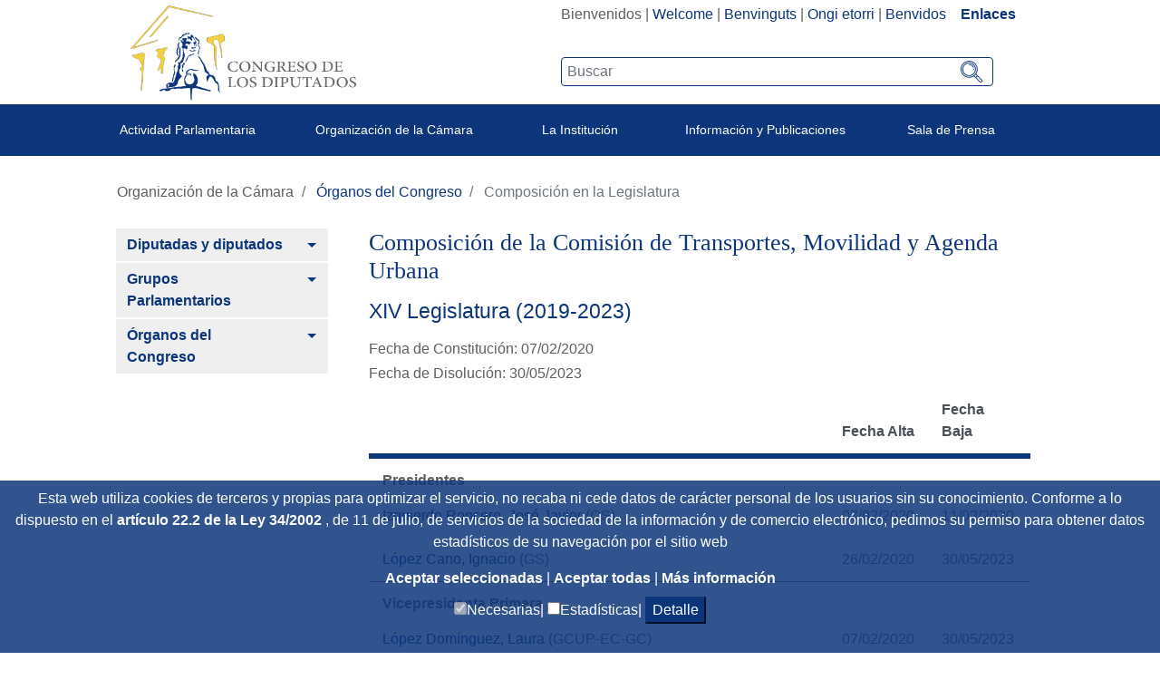

--- FILE ---
content_type: text/html;charset=UTF-8
request_url: https://www.congreso.es/es/organos/composicion-en-la-legislatura?_organos_selectedLegislatura=XIV&_organos_selectedOrganoSup=-20&_organos_selectedSuborgano=327
body_size: 18883
content:




































	
		
			<!DOCTYPE html>

























































<html class="ltr" dir="ltr" lang="es-ES">

<head>
	<title>Composición en la Legislatura - Congreso de los Diputados</title>

	<meta content="initial-scale=1.0, width=device-width" name="viewport" />
	<meta http-equiv="X-UA-Compatible" content="IE=edge,chrome=1">

	<script type="text/javascript">
		
		var checkSavedCookies = document.cookie.split(';');
		var acceptedStadistics = false;
		for(var i = 0; i < checkSavedCookies.length; i++) {
		  	var par = checkSavedCookies[i].trim().split('=');
		  	if(par[0] == 'mycookieaceptthx' ){
		  		var cookieVal = par[1];
		  		var objAcceptedCookies = JSON.parse(atob(cookieVal));
		  		if( objAcceptedCookies['stadistics'] ){
		  			acceptedStadistics = true;
		  			
		  		}
		  	}
		      	
		}
		
		if( acceptedStadistics ){
			window['ga-disable-UA-183999788-1'] = false;
		} else {
			window['ga-disable-UA-183999788-1'] = true;
		}
		
	</script>






































<meta content="text/html; charset=UTF-8" http-equiv="content-type" />














<link href="https://www.congreso.es/o/congreso-theme/images/favicon.ico" rel="icon" />





	

	<link data-senna-track="temporary" href="https://www.congreso.es/organos/composicion-en-la-legislatura" rel="canonical" />

	

	

		

			
				<link data-senna-track="temporary" href="https://www.congreso.es/organos/composicion-en-la-legislatura" hreflang="x-default" rel="alternate" />
			

			<link data-senna-track="temporary" href="https://www.congreso.es/organos/composicion-en-la-legislatura" hreflang="es-ES" rel="alternate" />

		

			

			<link data-senna-track="temporary" href="https://www.congreso.es/gl/organos/composicion-en-la-legislatura" hreflang="gl-ES" rel="alternate" />

		

			

			<link data-senna-track="temporary" href="https://www.congreso.es/ca/organos/composicion-en-la-legislatura" hreflang="ca-ES" rel="alternate" />

		

			

			<link data-senna-track="temporary" href="https://www.congreso.es/eu/organos/composicion-en-la-legislatura" hreflang="eu-ES" rel="alternate" />

		

			

			<link data-senna-track="temporary" href="https://www.congreso.es/en/organos/composicion-en-la-legislatura" hreflang="en-GB" rel="alternate" />

		

	




<link class="lfr-css-file" data-senna-track="temporary" href="https://www.congreso.es/o/congreso-theme/css/clay.css?browserId=other&amp;themeId=congresotheme_WAR_congresotheme&amp;minifierType=css&amp;languageId=es_ES&amp;t=1768559106000" id="liferayAUICSS" rel="stylesheet" type="text/css" />



<link data-senna-track="temporary" href="/o/frontend-css-web/main.css?browserId=other&amp;themeId=congresotheme_WAR_congresotheme&amp;minifierType=css&amp;languageId=es_ES&amp;t=1680602792002" id="liferayPortalCSS" rel="stylesheet" type="text/css" />









	

	





	



	

		<link data-senna-track="temporary" href="/combo?browserId=other&amp;minifierType=&amp;themeId=congresotheme_WAR_congresotheme&amp;languageId=es_ES&amp;com_liferay_portal_search_web_search_bar_portlet_SearchBarPortlet_INSTANCE_templateSearch:%2Fsearch%2Fbar%2Fcss%2Fmain.css&amp;com_liferay_product_navigation_product_menu_web_portlet_ProductMenuPortlet:%2Fcss%2Fmain.css&amp;com_liferay_site_navigation_menu_web_portlet_SiteNavigationMenuPortlet_INSTANCE_7vrgLj3tmRjb:%2Fcss%2Fmain.css&amp;t=1768559106000" id="710d0faa" rel="stylesheet" type="text/css" />

	







<script data-senna-track="temporary" type="text/javascript">
	// <![CDATA[
		var Liferay = Liferay || {};

		Liferay.Browser = {
			acceptsGzip: function() {
				return true;
			},

			

			getMajorVersion: function() {
				return 131.0;
			},

			getRevision: function() {
				return '537.36';
			},
			getVersion: function() {
				return '131.0';
			},

			

			isAir: function() {
				return false;
			},
			isChrome: function() {
				return true;
			},
			isEdge: function() {
				return false;
			},
			isFirefox: function() {
				return false;
			},
			isGecko: function() {
				return true;
			},
			isIe: function() {
				return false;
			},
			isIphone: function() {
				return false;
			},
			isLinux: function() {
				return false;
			},
			isMac: function() {
				return true;
			},
			isMobile: function() {
				return false;
			},
			isMozilla: function() {
				return false;
			},
			isOpera: function() {
				return false;
			},
			isRtf: function() {
				return true;
			},
			isSafari: function() {
				return true;
			},
			isSun: function() {
				return false;
			},
			isWebKit: function() {
				return true;
			},
			isWindows: function() {
				return false;
			}
		};

		Liferay.Data = Liferay.Data || {};

		Liferay.Data.ICONS_INLINE_SVG = true;

		Liferay.Data.NAV_SELECTOR = '#navigation';

		Liferay.Data.NAV_SELECTOR_MOBILE = '#navigationCollapse';

		Liferay.Data.isCustomizationView = function() {
			return false;
		};

		Liferay.Data.notices = [
			null

			

			
		];

		Liferay.PortletKeys = {
			DOCUMENT_LIBRARY: 'com_liferay_document_library_web_portlet_DLPortlet',
			DYNAMIC_DATA_MAPPING: 'com_liferay_dynamic_data_mapping_web_portlet_DDMPortlet',
			ITEM_SELECTOR: 'com_liferay_item_selector_web_portlet_ItemSelectorPortlet'
		};

		Liferay.PropsValues = {
			JAVASCRIPT_SINGLE_PAGE_APPLICATION_TIMEOUT: 0,
			NTLM_AUTH_ENABLED: false,
			UPLOAD_SERVLET_REQUEST_IMPL_MAX_SIZE: 209715200
		};

		Liferay.ThemeDisplay = {

			

			
				getLayoutId: function() {
					return '1229';
				},

				

				getLayoutRelativeControlPanelURL: function() {
					return '/es/group/guest/~/control_panel/manage';
				},

				getLayoutRelativeURL: function() {
					return '/es/organos/composicion-en-la-legislatura';
				},
				getLayoutURL: function() {
					return 'https://www.congreso.es/es/organos/composicion-en-la-legislatura';
				},
				getParentLayoutId: function() {
					return '1193';
				},
				isControlPanel: function() {
					return false;
				},
				isPrivateLayout: function() {
					return 'false';
				},
				isVirtualLayout: function() {
					return false;
				},
			

			getBCP47LanguageId: function() {
				return 'es-ES';
			},
			getCanonicalURL: function() {

				

				return 'https\x3a\x2f\x2fwww\x2econgreso\x2ees\x2forganos\x2fcomposicion-en-la-legislatura';
			},
			getCDNBaseURL: function() {
				return 'https://www.congreso.es';
			},
			getCDNDynamicResourcesHost: function() {
				return '';
			},
			getCDNHost: function() {
				return '';
			},
			getCompanyGroupId: function() {
				return '20136';
			},
			getCompanyId: function() {
				return '20100';
			},
			getDefaultLanguageId: function() {
				return 'es_ES';
			},
			getDoAsUserIdEncoded: function() {
				return '';
			},
			getLanguageId: function() {
				return 'es_ES';
			},
			getParentGroupId: function() {
				return '20127';
			},
			getPathContext: function() {
				return '';
			},
			getPathImage: function() {
				return '/image';
			},
			getPathJavaScript: function() {
				return '/o/frontend-js-web';
			},
			getPathMain: function() {
				return '/es/c';
			},
			getPathThemeImages: function() {
				return 'https://www.congreso.es/o/congreso-theme/images';
			},
			getPathThemeRoot: function() {
				return '/o/congreso-theme';
			},
			getPlid: function() {
				return '690398';
			},
			getPortalURL: function() {
				return 'https://www.congreso.es';
			},
			getScopeGroupId: function() {
				return '20127';
			},
			getScopeGroupIdOrLiveGroupId: function() {
				return '20127';
			},
			getSessionId: function() {
				return '';
			},
			getSiteAdminURL: function() {
				return 'https://www.congreso.es/group/guest/~/control_panel/manage?p_p_lifecycle=0&p_p_state=maximized&p_p_mode=view';
			},
			getSiteGroupId: function() {
				return '20127';
			},
			getURLControlPanel: function() {
				return '/es/group/control_panel?refererPlid=690398';
			},
			getURLHome: function() {
				return 'https\x3a\x2f\x2fwww\x2econgreso\x2ees\x2fweb\x2fguest';
			},
			getUserEmailAddress: function() {
				return '';
			},
			getUserId: function() {
				return '20104';
			},
			getUserName: function() {
				return '';
			},
			isAddSessionIdToURL: function() {
				return false;
			},
			isFreeformLayout: function() {
				return false;
			},
			isImpersonated: function() {
				return false;
			},
			isSignedIn: function() {
				return false;
			},
			isStateExclusive: function() {
				return false;
			},
			isStateMaximized: function() {
				return false;
			},
			isStatePopUp: function() {
				return false;
			}
		};

		var themeDisplay = Liferay.ThemeDisplay;

		Liferay.AUI = {

			

			getAvailableLangPath: function() {
				return 'available_languages.jsp?browserId=other&themeId=congresotheme_WAR_congresotheme&colorSchemeId=01&minifierType=js&languageId=es_ES&t=1768405262421';
			},
			getCombine: function() {
				return true;
			},
			getComboPath: function() {
				return '/combo/?browserId=other&minifierType=&languageId=es_ES&t=1680602792339&';
			},
			getDateFormat: function() {
				return '%d/%m/%Y';
			},
			getEditorCKEditorPath: function() {
				return '/o/frontend-editor-ckeditor-web';
			},
			getFilter: function() {
				var filter = 'raw';

				
					
						filter = 'min';
					
					

				return filter;
			},
			getFilterConfig: function() {
				var instance = this;

				var filterConfig = null;

				if (!instance.getCombine()) {
					filterConfig = {
						replaceStr: '.js' + instance.getStaticResourceURLParams(),
						searchExp: '\\.js$'
					};
				}

				return filterConfig;
			},
			getJavaScriptRootPath: function() {
				return '/o/frontend-js-web';
			},
			getLangPath: function() {
				return 'aui_lang.jsp?browserId=other&themeId=congresotheme_WAR_congresotheme&colorSchemeId=01&minifierType=js&languageId=es_ES&t=1680602792339';
			},
			getPortletRootPath: function() {
				return '/html/portlet';
			},
			getStaticResourceURLParams: function() {
				return '?browserId=other&minifierType=&languageId=es_ES&t=1680602792339';
			}
		};

		Liferay.authToken = 'tlKuBrhv';

		

		Liferay.currentURL = '\x2fes\x2forganos\x2fcomposicion-en-la-legislatura\x3f_organos_selectedLegislatura\x3dXIV\x26_organos_selectedOrganoSup\x3d-20\x26_organos_selectedSuborgano\x3d327';
		Liferay.currentURLEncoded = '\x252Fes\x252Forganos\x252Fcomposicion-en-la-legislatura\x253F_organos_selectedLegislatura\x253DXIV\x2526_organos_selectedOrganoSup\x253D-20\x2526_organos_selectedSuborgano\x253D327';
	// ]]>
</script>



	

	<script src="/o/js_loader_modules?t=1768562813911" type="text/javascript"></script>


<script src="/o/js_loader_config?t=1768401972314" type="text/javascript"></script>
<script data-senna-track="permanent" src="/combo?browserId=other&minifierType=js&languageId=es_ES&t=1680602792339&/o/frontend-js-web/jquery/jquery.js&/o/frontend-js-web/clay/popper.js&/o/frontend-js-web/clay/bootstrap.js&/o/frontend-js-web/aui/aui/aui.js&/o/frontend-js-web/aui/aui-base-html5-shiv/aui-base-html5-shiv.js&/o/frontend-js-web/liferay/browser_selectors.js&/o/frontend-js-web/liferay/modules.js&/o/frontend-js-web/liferay/aui_sandbox.js&/o/frontend-js-web/clay/collapsible-search.js&/o/frontend-js-web/clay/side-navigation.js&/o/frontend-js-web/jquery/fm.js&/o/frontend-js-web/jquery/form.js&/o/frontend-js-web/misc/svg4everybody.js&/o/frontend-js-web/aui/arraylist-add/arraylist-add.js&/o/frontend-js-web/aui/arraylist-filter/arraylist-filter.js&/o/frontend-js-web/aui/arraylist/arraylist.js&/o/frontend-js-web/aui/array-extras/array-extras.js&/o/frontend-js-web/aui/array-invoke/array-invoke.js&/o/frontend-js-web/aui/attribute-base/attribute-base.js&/o/frontend-js-web/aui/attribute-complex/attribute-complex.js&/o/frontend-js-web/aui/attribute-core/attribute-core.js&/o/frontend-js-web/aui/attribute-observable/attribute-observable.js&/o/frontend-js-web/aui/attribute-extras/attribute-extras.js&/o/frontend-js-web/aui/base-base/base-base.js&/o/frontend-js-web/aui/base-pluginhost/base-pluginhost.js&/o/frontend-js-web/aui/classnamemanager/classnamemanager.js&/o/frontend-js-web/aui/datatype-xml-format/datatype-xml-format.js&/o/frontend-js-web/aui/datatype-xml-parse/datatype-xml-parse.js&/o/frontend-js-web/aui/dom-base/dom-base.js&/o/frontend-js-web/aui/dom-core/dom-core.js&/o/frontend-js-web/aui/dom-screen/dom-screen.js&/o/frontend-js-web/aui/dom-style/dom-style.js&/o/frontend-js-web/aui/event-base/event-base.js&/o/frontend-js-web/aui/event-custom-base/event-custom-base.js&/o/frontend-js-web/aui/event-custom-complex/event-custom-complex.js&/o/frontend-js-web/aui/event-delegate/event-delegate.js&/o/frontend-js-web/aui/event-focus/event-focus.js&/o/frontend-js-web/aui/event-hover/event-hover.js" type="text/javascript"></script>
<script data-senna-track="permanent" src="/combo?browserId=other&minifierType=js&languageId=es_ES&t=1680602792339&/o/frontend-js-web/aui/event-key/event-key.js&/o/frontend-js-web/aui/event-mouseenter/event-mouseenter.js&/o/frontend-js-web/aui/event-mousewheel/event-mousewheel.js&/o/frontend-js-web/aui/event-outside/event-outside.js&/o/frontend-js-web/aui/event-resize/event-resize.js&/o/frontend-js-web/aui/event-simulate/event-simulate.js&/o/frontend-js-web/aui/event-synthetic/event-synthetic.js&/o/frontend-js-web/aui/intl/intl.js&/o/frontend-js-web/aui/io-base/io-base.js&/o/frontend-js-web/aui/io-form/io-form.js&/o/frontend-js-web/aui/io-queue/io-queue.js&/o/frontend-js-web/aui/io-upload-iframe/io-upload-iframe.js&/o/frontend-js-web/aui/io-xdr/io-xdr.js&/o/frontend-js-web/aui/json-parse/json-parse.js&/o/frontend-js-web/aui/json-stringify/json-stringify.js&/o/frontend-js-web/aui/node-base/node-base.js&/o/frontend-js-web/aui/node-core/node-core.js&/o/frontend-js-web/aui/node-event-delegate/node-event-delegate.js&/o/frontend-js-web/aui/node-event-simulate/node-event-simulate.js&/o/frontend-js-web/aui/node-focusmanager/node-focusmanager.js&/o/frontend-js-web/aui/node-pluginhost/node-pluginhost.js&/o/frontend-js-web/aui/node-screen/node-screen.js&/o/frontend-js-web/aui/node-style/node-style.js&/o/frontend-js-web/aui/oop/oop.js&/o/frontend-js-web/aui/plugin/plugin.js&/o/frontend-js-web/aui/pluginhost-base/pluginhost-base.js&/o/frontend-js-web/aui/pluginhost-config/pluginhost-config.js&/o/frontend-js-web/aui/querystring-stringify-simple/querystring-stringify-simple.js&/o/frontend-js-web/aui/queue-promote/queue-promote.js&/o/frontend-js-web/aui/selector-css2/selector-css2.js&/o/frontend-js-web/aui/selector-css3/selector-css3.js&/o/frontend-js-web/aui/selector-native/selector-native.js&/o/frontend-js-web/aui/selector/selector.js&/o/frontend-js-web/aui/widget-base/widget-base.js&/o/frontend-js-web/aui/widget-htmlparser/widget-htmlparser.js&/o/frontend-js-web/aui/widget-skin/widget-skin.js" type="text/javascript"></script>
<script data-senna-track="permanent" src="/combo?browserId=other&minifierType=js&languageId=es_ES&t=1680602792339&/o/frontend-js-web/aui/widget-uievents/widget-uievents.js&/o/frontend-js-web/aui/yui-throttle/yui-throttle.js&/o/frontend-js-web/aui/aui-base-core/aui-base-core.js&/o/frontend-js-web/aui/aui-base-lang/aui-base-lang.js&/o/frontend-js-web/aui/aui-classnamemanager/aui-classnamemanager.js&/o/frontend-js-web/aui/aui-component/aui-component.js&/o/frontend-js-web/aui/aui-debounce/aui-debounce.js&/o/frontend-js-web/aui/aui-delayed-task-deprecated/aui-delayed-task-deprecated.js&/o/frontend-js-web/aui/aui-event-base/aui-event-base.js&/o/frontend-js-web/aui/aui-event-input/aui-event-input.js&/o/frontend-js-web/aui/aui-form-validator/aui-form-validator.js&/o/frontend-js-web/aui/aui-node-base/aui-node-base.js&/o/frontend-js-web/aui/aui-node-html5/aui-node-html5.js&/o/frontend-js-web/aui/aui-selector/aui-selector.js&/o/frontend-js-web/aui/aui-timer/aui-timer.js&/o/frontend-js-web/liferay/dependency.js&/o/frontend-js-web/liferay/dom_task_runner.js&/o/frontend-js-web/liferay/events.js&/o/frontend-js-web/liferay/language.js&/o/frontend-js-web/liferay/lazy_load.js&/o/frontend-js-web/liferay/liferay.js&/o/frontend-js-web/liferay/util.js&/o/frontend-js-web/liferay/global.bundle.js&/o/frontend-js-web/liferay/portal.js&/o/frontend-js-web/liferay/portlet.js&/o/frontend-js-web/liferay/workflow.js&/o/frontend-js-web/liferay/address.js&/o/frontend-js-web/liferay/form.js&/o/frontend-js-web/liferay/form_placeholders.js&/o/frontend-js-web/liferay/icon.js&/o/frontend-js-web/liferay/menu.js&/o/frontend-js-web/liferay/notice.js&/o/frontend-js-web/liferay/poller.js" type="text/javascript"></script>
<script src="/o/frontend-js-web/loader/config.js" type="text/javascript"></script>
<script src="/o/frontend-js-web/loader/loader.3.js" type="text/javascript"></script>




	

	<script data-senna-track="temporary" src="/o/js_bundle_config?t=1768402045435" type="text/javascript"></script>


<script data-senna-track="temporary" type="text/javascript">
	// <![CDATA[
		
			
				
		

		

		
	// ]]>
</script>









	
		

			

			
				<script data-senna-track="permanent" id="googleAnalyticsScript" type="text/javascript">
					(function(i, s, o, g, r, a, m) {
						i['GoogleAnalyticsObject'] = r;

						i[r] = i[r] || function() {
							var arrayValue = i[r].q || [];

							i[r].q = arrayValue;

							(i[r].q).push(arguments);
						};

						i[r].l = 1 * new Date();

						a = s.createElement(o);
						m = s.getElementsByTagName(o)[0];
						a.async = 1;
						a.src = g;
						m.parentNode.insertBefore(a, m);
					})(window, document, 'script', '//www.google-analytics.com/analytics.js', 'ga');

					

					
						
							ga('create', 'UA-183999788-1', 'auto');
						
					

					

					

					ga('send', 'pageview');

					
				</script>
			
		
		



	
		

			

			
		
	












	

	





	



	



















<link class="lfr-css-file" data-senna-track="temporary" href="https://www.congreso.es/o/congreso-theme/css/main.css?browserId=other&amp;themeId=congresotheme_WAR_congresotheme&amp;minifierType=css&amp;languageId=es_ES&amp;t=1768559106000" id="liferayThemeCSS" rel="stylesheet" type="text/css" />








	<style data-senna-track="temporary" type="text/css">

		

			

		

			

		

			

		

			

		

			

		

			

		

			

		

			

		

			

		

	</style>


<link data-senna-track="permanent" href="https://www.congreso.es/combo?browserId=other&minifierType=css&languageId=es_ES&t=1680602795660&/o/product-navigation-simulation-theme-contributor/css/simulation_panel.css&/o/product-navigation-product-menu-theme-contributor/product_navigation_product_menu.css&/o/product-navigation-control-menu-theme-contributor/product_navigation_control_menu.css" rel="stylesheet" type = "text/css" />
<script data-senna-track="permanent" src="https://www.congreso.es/combo?browserId=other&minifierType=js&languageId=es_ES&t=1680602795660&/o/product-navigation-control-menu-theme-contributor/product_navigation_control_menu.js" type = "text/javascript"></script>




















<script data-senna-track="temporary" type="text/javascript">
	if (window.Analytics) {
		window._com_liferay_document_library_analytics_isViewFileEntry = false;
	}
</script>













<script type="text/javascript">
// <![CDATA[
Liferay.on(
	'ddmFieldBlur', function(event) {
		if (window.Analytics) {
			Analytics.send(
				'fieldBlurred',
				'Form',
				{
					fieldName: event.fieldName,
					focusDuration: event.focusDuration,
					formId: event.formId,
					page: event.page - 1
				}
			);
		}
	}
);

Liferay.on(
	'ddmFieldFocus', function(event) {
		if (window.Analytics) {
			Analytics.send(
				'fieldFocused',
				'Form',
				{
					fieldName: event.fieldName,
					formId: event.formId,
					page: event.page - 1
				}
			);
		}
	}
);

Liferay.on(
	'ddmFormPageShow', function(event) {
		if (window.Analytics) {
			Analytics.send(
				'pageViewed',
				'Form',
				{
					formId: event.formId,
					page: event.page,
					title: event.title
				}
			);
		}
	}
);

Liferay.on(
	'ddmFormSubmit', function(event) {
		if (window.Analytics) {
			Analytics.send(
				'formSubmitted',
				'Form',
				{
					formId: event.formId
				}
			);
		}
	}
);

Liferay.on(
	'ddmFormView', function(event) {
		if (window.Analytics) {
			Analytics.send(
				'formViewed',
				'Form',
				{
					formId: event.formId,
					title: event.title
				}
			);
		}
	}
);
// ]]>
</script>

	<link rel="stylesheet" href="https://www.congreso.es/o/congreso-theme/css/fontawesome/css/all.css">
	<link rel="stylesheet" href="https://www.congreso.es/o/congreso-theme/css/estaticas.css">
</head>

<body class=" controls-visible  yui3-skin-sam guest-site signed-out public-page site">
<!--stopindex-->

















































	<nav class="quick-access-nav" id="laon_quickAccessNav">
		<h1 class="hide-accessible">Navegación</h1>

		<ul>
			
				<li><a href="#main-content">Saltar al contenido</a></li>
			

			
		</ul>
	</nav>

	





















































































	<div class="banda_cookies_azul" id="banda_cookies">
		<p>
Esta web utiliza cookies de terceros y propias para optimizar el servicio, no recaba ni cede datos de carácter personal de los usuarios sin su conocimiento. Conforme a lo dispuesto en el				<a title='Title_Link_RD' aria-label='Aria_Link_RD' 
					href="http://www.boe.es/boe/dias/2012/03/31/pdfs/BOE-A-2012-4442.pdf#page=72" target="_blank">
artículo 22.2 de la Ley 34/2002				</a> 
, de 11 de julio, de servicios de la sociedad de la información y de comercio electrónico,  pedimos su permiso para obtener datos estadísticos de su navegación por el sitio web		</p>
		<a title='Aceptar seleccionadas' aria-label='Aceptar solicitud de autorización' href="#" onclick="acceptCookies();return false;">
Aceptar seleccionadas		</a> | 
		<a title='Aceptar todas' aria-label='Aceptar solicitud de autorización' href="#" onclick="acceptAllCookies();return false;">
Aceptar todas		</a> | 
		<a title='Más información (en ventana nueva)' aria-label='Más información (en ventana nueva)' href="/web/guest/cookies" target="_blank">
Más información		</a>
		<div>
			<input type="checkbox" disabled="disabled" checked="checked"/><span>Necesarias|</span>
			<input id="checkCookieTypeStadistics" type="checkbox"/><span>Estadísticas|</span>
			<button onclick="detallesCookies()">Detalle</button>
			<input id="cookieHeaders" type='hidden' value='Nombre|Proveedor|Utilidad|Caducidad|Categoría'/>
			<div id="cookieDataInfo">
				<input type='hidden' value='GUEST_LANGUAGE_ID|www.congreso.es|https://www.congreso.es/home|Utilizada para detectar el idioma seleccionado por el usuario.|1 año|Necesarias'/>
				<input type='hidden' value='JSESSIONID|www.congreso.es|https://www.congreso.es/home|Identificador asociado a la sesión del usuario. Utilizado para conservar el estado del usuario durante la navegación en la web.|Sesión|Necesarias'/>
				<input type='hidden' value='LFR_SESSION_STATE_20104|www.congreso.es|https://www.congreso.es/home|Identificador asociado a la sesión del usuario. Utilizado para conservar el estado del usuario durante la navegación en la web.|Sesión|Necesarias'/>
				<input type='hidden' value='COMPANY_ID|www.congreso.es|https://www.congreso.es/home|Identifica el sitio web utilizado dentro de la aplicación.|Sesión|Necesarias'/>
				<input type='hidden' value='COOKIE_SUPPORT|www.congreso.es|https://www.congreso.es/home|Esta cookie determina si el navegador acepta cookies.|1 año|Necesarias'/>
				<input type='hidden' value='saved_search|www.congreso.es|https://www.congreso.es/home|Utilizada para guardar el último elemento consultado de una lista.|Sesión|Necesarias'/>
				<input type='hidden' value='mycookieaceptthx|www.congreso.es|https://www.congreso.es/home|Almacena el consentimiento del usuario para utilizar las cookies en el sitio web y las categorías seleccionadas.|1 semana|Necesarias'/>
				<input type='hidden' value='FGMDA3820a653|www.congreso.es|https://www.congreso.es/home|Identificador asociado a la sesión del usuario. Utilizado por las herramientas de seguridad.|Sesión|Necesarias'/>
				<input type='hidden' value='_ga|Google Analytics|https://policies.google.com/privacy|Utilizada por Google Analytics para generar datos estadísticos acerca de cómo utiliza el visitante el sitio web.|2 años|Estadísticas'/>
				<input type='hidden' value='_gat|Google Analytics|https://policies.google.com/privacy|Utilizada por Google Analytics para generar datos estadísticos acerca de cómo utiliza el visitante el sitio web.|1 minuto|Estadísticas'/>
				<input type='hidden' value='_gid|Google Analytics|https://policies.google.com/privacy|Utilizada por Google Analytics para generar datos estadísticos acerca de cómo utiliza el visitante el sitio web.|1 día|Estadísticas'/>
			</div>
		</div>
	</div>
<!--startindex-->


<div id="wrapper">
    <!--stopindex-->
	<header class="container-fluid p-0" >
		<div class="top-web">
			<div class="row mb-1 m-0">
				<div class="col-sm-5 col-12 logo_container">
					<!--<a class="logo custom-logo" href="https://www.congreso.es/web/guest" title="Ir a Congreso de los Diputados">-->
					<a class="logo custom-logo" href="/home" title="Ir a Congreso de los Diputados">
						<!--<img alt="" height="347" src="/image/layout_set_logo?img_id=690857&amp;t=1768405262423" width="351" />-->
						<img src="/webpublica/ficherosportal/logo_actual.png" class="logo_header" alt="Logo congreso de los diputados"/>	
					</a>
				</div>
				<div class="col-sm-7 col-12 text-right">
					<div class="redes-sup text-right" style="width: fit-content; display: inline-block;">
						<div class="portlet_idiomas">
							<div class="opciones_rrss">








































	

	<div class="portlet-boundary portlet-boundary_com_liferay_site_navigation_language_web_portlet_SiteNavigationLanguagePortlet_  portlet-static portlet-static-end portlet-barebone portlet-language " id="p_p_id_com_liferay_site_navigation_language_web_portlet_SiteNavigationLanguagePortlet_" >
		<span id="p_com_liferay_site_navigation_language_web_portlet_SiteNavigationLanguagePortlet"></span>




	

	
		
			






































	

		

		
<section class="portlet" id="portlet_com_liferay_site_navigation_language_web_portlet_SiteNavigationLanguagePortlet">


	<div class="portlet-content">

		<div class="autofit-float autofit-row portlet-header">
			<div class="autofit-col autofit-col-expand">
				<h2 class="portlet-title-text">Selector de idioma</h2>
			</div>

			<div class="autofit-col autofit-col-end">
				<div class="autofit-section">
				</div>
			</div>
		</div>

		
			<div class=" portlet-content-container" >
				


	<div class="portlet-body">



	
		
			
				
					



















































	

				

				
					
						


	

		



































































	

	    <div class="languaje_p">
                    Bienvenidos
            |
                    <a href="/es/c/portal/update_language?p_l_id=690398&redirect=%2Fes%2Forganos%2Fcomposicion-en-la-legislatura%3F_organos_selectedLegislatura%3DXIV%26_organos_selectedOrganoSup%3D-20%26_organos_selectedSuborgano%3D327&languageId=en_GB" lang="en_GB">Welcome</a>
            |
                    <a href="/es/c/portal/update_language?p_l_id=690398&redirect=%2Fes%2Forganos%2Fcomposicion-en-la-legislatura%3F_organos_selectedLegislatura%3DXIV%26_organos_selectedOrganoSup%3D-20%26_organos_selectedSuborgano%3D327&languageId=ca_ES" lang="ca_ES">Benvinguts</a>
            |
                    <a href="/es/c/portal/update_language?p_l_id=690398&redirect=%2Fes%2Forganos%2Fcomposicion-en-la-legislatura%3F_organos_selectedLegislatura%3DXIV%26_organos_selectedOrganoSup%3D-20%26_organos_selectedSuborgano%3D327&languageId=eu_ES" lang="eu_ES">Ongi etorri</a>
            |
                    <a href="/es/c/portal/update_language?p_l_id=690398&redirect=%2Fes%2Forganos%2Fcomposicion-en-la-legislatura%3F_organos_selectedLegislatura%3DXIV%26_organos_selectedOrganoSup%3D-20%26_organos_selectedSuborgano%3D327&languageId=gl_ES" lang="gl_ES">Benvidos</a>
            
         &nbsp;&nbsp;&nbsp;<a  class="destacado" href="https://www.congreso.es/cem/enlaces">Enlaces</a>
    <div>



	
	
					
				
			
		
	
	


	</div>

			</div>
		
	</div>
</section>

		
	

		
		







	</div>






								<!--
								  <div class="los_enlaces"> | <a href="https://www.congreso.es/web/guest/cem/enlaces">Enlaces</a></div>
								-->
								<!--  -->
							<!--	
									 | <a data-redirect="false" href="https://www.congreso.es/es/c/portal/login?p_l_id=690398" id="sign-in" rel="nofollow">Acceder</a>
-->
							</div>
							
						</div>
						<div class="buscador-portada input-group">








































	

	<div class="portlet-boundary portlet-boundary_cajaBuscador_  portlet-static portlet-static-end portlet-barebone  " id="p_p_id_cajaBuscador_" >
		<span id="p_cajaBuscador"></span>




	

	
		
			






































	

		

		
<section class="portlet" id="portlet_cajaBuscador">


	<div class="portlet-content">

		<div class="autofit-float autofit-row portlet-header">
			<div class="autofit-col autofit-col-expand">
				<h2 class="portlet-title-text">Caja buscador</h2>
			</div>

			<div class="autofit-col autofit-col-end">
				<div class="autofit-section">
				</div>
			</div>
		</div>

		
			<div class=" portlet-content-container" >
				


	<div class="portlet-body">



	
		
			
				
					



















































	

				

				
					
						


	

		

























<link rel="stylesheet" type="text/css"
	href="https://www.congreso.es/o/congreso-theme/css/modal.css">







<div class="la_busqueda text-left">
	
































































	<div class="form-group input-text-wrapper">









	

		

		
			
				<input  class="field form-control my_search form-control"  id="_cajaBuscador_ip_filtroBusqueda"    name="_cajaBuscador_"   placeholder="Buscar"  type="search" value=""  role="search" aria-label="Buscar"  />
			
		

		
	







	</div>



	
	<a href="/busqueda?p_p_id=buscador&amp;p_p_lifecycle=0" class="btn_lupeando" id="_cajaBuscador_ip_linkBusqueda" >
		<img src="https://www.congreso.es/o/congreso-theme/images/svg/search.svg" width="22px" height="22px"
				alt="Buscar"/>
	</a>
</div>


<script type="text/javascript"
	src="/o/buscador/js/paginationAjaxBuscador.js"></script>

<script type="text/javascript">
	
	$( document ).ready(function() {
		let pgMngrBuscador = new PaginationManagerBuscador();
		
		$('#_cajaBuscador_ip_linkBusqueda').on('click', function () {
			let estadoInicial = {
				filtro : $('#_cajaBuscador_ip_filtroBusqueda').val(),
				indice : 1,
				facetas : new Array(),
				ordenacion : 'pubdate'
			};
			pgMngrBuscador.saveCookie('18618632_cdsb_apliedFilters', JSON.stringify(estadoInicial));
		});
		
		$('#_cajaBuscador_ip_filtroBusqueda').on('keyup', function (e) {
		    if (e.keyCode === 13) {
		    	document.getElementById('_cajaBuscador_ip_linkBusqueda').click();
		    }
		});
	});
	
</script>


	<script type="text/javascript">
// <![CDATA[
AUI().use('autocomplete-highlighters', 'autocomplete', 'autocomplete-filters', function(A) {(function() {var $ = AUI.$;var _ = AUI._;
	AUI().use( 'autocomplete', 'autocomplete-highlighters', 'autocomplete-filters',
		    function (A) {
		
				var availableTags = new Array();
	    
				A.one('#_cajaBuscador_ip_filtroBusqueda').plug(A.Plugin.AutoComplete, {
					minQueryLength: 3,
					queryDelay:1000,
					scrollIntoView: false,
					circular: false,
					resultHighlighter: 'phraseMatch',
					resultFilters: 'phraseMatch',
					source: function () {
						let texto = $('#_cajaBuscador_ip_filtroBusqueda').val();
						jQuery.ajax({
							async: false,
					 		url :'https://www.congreso.es:443/es/organos/composicion-en-la-legislatura?p_p_id=cajaBuscador&p_p_lifecycle=2&p_p_state=normal&p_p_mode=view&p_p_resource_id=resourceAutoSuggest&p_p_cacheability=cacheLevelPage&_cajaBuscador__organos_selectedSuborgano=327&_cajaBuscador__organos_selectedLegislatura=XIV&_cajaBuscador__organos_selectedOrganoSup=-20',  
					 		type: "POST",
					        dataType: "json",
					        data : {_cajaBuscador_busqueda : texto},
							success: function(data) {
								var arrayAux = new Array();
								for (let i = 0; i < data.data.length; i++) {
									arrayAux.push('"'+data.data[i]+'"');
								};
								
								availableTags = arrayAux;
							},
							error: function(XMLHttpRequest, textStatus, errorThrown) {
								console.error("Status: " + textStatus + "\nError: " + errorThrown);
							}
					 	});
						
						var result = availableTags;
						return result;
					}
				});
			}
		);
	})();});
// ]]>
</script>


	
	
					
				
			
		
	
	


	</div>

			</div>
		
	</div>
</section>

		
	

		
		







	</div>






						</div>
					</div>
				</div>
			</div>
		</div>
			<div class="container-fluid text-center banda-azul">
				<div class="content_menu menu-sup" id="mymenusup">
<nav class="sort-pages modify-pages navbar navbar-expand-md navbar-light nav-justified fzi" id="navigation" role="navigation">
    <div class="navbar-header">
	      <button class="navbar-toggle menu_button tope" type="button" data-toggle="collapse" data-target=".js-navbar-collapse">
	        <span class="sr-only">Desplegar menú</span>
	        <span class="icon-bar"></span>
	        <span class="icon-bar"></span>
	        <span class="icon-bar"></span>
	      </button>
    </div>
    
   

    <div class="collapse navbar-collapse js-navbar-collapse">
        <ul aria-label='Páginas del sitio web' role="menubar" class="nav navbar-nav mr-auto gran_menu ">
        	<li class="menu-resp">
                <button class="navbar-toggle" type="button" data-toggle="collapse" data-target=".js-navbar-collapse" style="float: right; margin-top: 1rem; margin-right: 1rem;">
                        <i class="fas fa-times mytoglett"></i>
                </button>
            </li>
			<li class="item-1 first dropdown mega-dropdown myhover-menu">
				<a class="dropdown-toggle link_ppal_menu link-con-submenu" data-toggle="dropdown" href="">
                	<div class="link_ppal_menu_txt">Actividad Parlamentaria</div>
                </a>
                <ul class="dropdown-menu mega-dropdown-menu row lqs ">
                	<li class="menu-resp"> 
                        <button class="navbar-toggle" type="button" style="float: left; margin: 1rem 0 0 1rem;">
                            <i class="fas fa-arrow-left dismissT"></i> 
                        </button>
                        <button class="navbar-toggle" type="button" data-toggle="collapse" data-target=".js-navbar-collapse" style="float: right; margin-top: 1rem; margin-right: 1rem;">
                             <i class="fas fa-times mytoglett"></i>
                        </button>
                    </li>
                	<li class="col-md-2 col-sm-12 col-12">
                        <ul class="subseccion">
                            <li class="dropdown-header"><a href="/actualidad">Actualidad</a></li>
                            <li class="no_list"><a href="/agenda">Agenda</a></li>
                            <li class="no_list"><a href="/calendario-de-sesiones-plenarias">Sesiones Plenarias</a></li>
                            <li class="no_list"><a href="/actualidad/sesiones-de-comisiones">Sesiones de Comisiones</a></li>
                            <li class="no_list"><a href="/sesiones-de-la-diputacion-permanente">Sesiones de la Diputación Permanente</a></li>
                            <li class="no_list"><a href="/cem/plazosenmiendas">Iniciativas legislativas en plazo de enmiendas</a></li>
                            <li class="no_list"><a href="/cem/sesplencel">Asuntos tramitados en sesión plenaria y Diputación Permanente</a></li>
                            <li class="no_list"><a href="/congreso-en-directo">Congreso en directo</a></li>
                            <li class="no_list"><a href="/actualidad/canal-parlamento">Canal Parlamento</a></li>
                            <li class="no_list"><a href="/opendata/votaciones">Votaciones</a></li>
                        </ul>
                    </li>
                    <li class="col-md-2 col-sm-12 col-12">
                        <ul class="subseccion">
                            <li class="dropdown-header"><a href="/iniciativas">Iniciativas</a></li>
                                    <li class="no_list"><a href="/busqueda-de-iniciativas">Búsqueda de iniciativas</a></li>
                                    <li class="no_list"><a href="/iniciativas-legislativas-aprobadas">Iniciativas legislativas aprobadas</a></li>
                                    <li class="no_list"><a href="/proyectos-de-ley">Proyectos de ley</a></li>
                                    <li class="no_list"><a href="/proposiciones-de-ley">Proposiciones de ley</a></li>
                                    <li class="no_list"><a href="/propuestas-de-reforma-de-estatutos-de-autonomia">Propuestas de reforma de Estatutos de Autonomía</a></li>
                                    <li class="no_list"><a href="/cem/eleccion-de-miembros-de-otros-organos">Elección de miembros de otros órganos</a></li>
                                    <li class="no_list"><a href="/indice-de-iniciativas">Índice de iniciativas</a></li>
                        </ul>
                    </li>
                    <li class="col-md-2 col-sm-12 col-12">
                        <ul class="subseccion">
                            <li class="dropdown-header"><a href="/intervenciones">Intervenciones</a></li>
                                    <li class="no_list"><a href="/busqueda-de-intervenciones">Búsqueda de intervenciones</a></li> 
                        </ul>
                    </li>
                   
                    <li class="col-md-2 col-sm-12 col-12">
                        <ul class="subseccion">
                            <li class="dropdown-header"><a href="/cem/internacional">Actividad Internacional</a></li>
                            		<li class="no_list"><a href="/cem/lineas-act-internac">Líneas directrices de la actividad internacional</a></li>
                            		<li class="no_list"><a href="/cem/asambleas-parl">Asambleas Parlamentarias Internacionales</a></li>
                                    <li class="no_list"><a href="../../../backoffice_doc/internacional/viajes_semana/actividad_internacional_semana.pdf" target="_blank" rel="noopener noreferrer">Actividad internacional de la semana</a></li>
                                    <li class="no_list"><a href="/cem/visitjefest">Visitas de Jefes de Estado a las Cortes Generales</a></li> 
                                    <li class="no_list"><a href="/cem/viajes-de-delegaciones-oficiales">Viajes de delegaciones oficiales</a></li>
                                    <li class="no_list"><a href="/cem/viajes-de-comision">Viajes de Comisión</a></li>
                                    <li class="no_list"><a href="/cem/conferenciasparlamentariasunioneuropea">Conferencias Parlamentarias de la Unión Europea</a></li>
                                    <li class="no_list"><a href="/cem/foros-parlamentarios">Foros Parlamentarios</a></li>
                                    <li class="no_list"><a href="/cem/cooperacion-parlamentaria">Cooperación Parlamentaria</a></li>
                                    <li class="no_list"><a href="/cem/datoseconomicos">Datos económicos</a></li>
                                    <li class="no_list"><a href="/cem/historical">Histórico</a></li>
                        </ul>
                    </li>
                    <li class="col-md-2 col-sm-12 col-12">
                        <ul class="subseccion">
                            <li class="dropdown-header"><a href="/union-europea">Unión Europea</a></li>
                            <li class="no_list"><a href="/cem/enlacescmue">Normativa, documentos y enlaces</a></li>
                            <li class="no_list"><a href="/cem/congresoue">Control del principio de subsidiariedad</a></li> 
							<li class="no_list"><a href="/cem/conferencia_europa">Conferencia sobre el Futuro de Europa</a></li> 
                        </ul>
                    </li>
                </ul>
			</li>
			<li class="item-2 dropdown mega-dropdown myhover-menu">
            	<a class="dropdown-toggle link_ppal_menu link-con-submenu" data-toggle="dropdown" href="">
                	<div class="link_ppal_menu_txt">Organización de la Cámara</div>
                </a>
        
                <ul class="dropdown-menu mega-dropdown-menu row lqs ">
                    <li class="menu-resp"> 
                        <button class="navbar-toggle" type="button" style="float: left; margin: 1rem 0 0 1rem;">
                            <i class="fas fa-arrow-left dismissT"></i> 
                        </button>
                        <button class="navbar-toggle" type="button" data-toggle="collapse" data-target=".js-navbar-collapse" style="float: right; margin-top: 1rem; margin-right: 1rem;">
                             <i class="fas fa-times mytoglett"></i>
                        </button>
                    </li>
                        <li class="col-md-2 col-sm-12 col-12">
                            <ul class="subseccion">
                                <li class="dropdown-header"><a href="/diputados">Diputadas y Diputados</a></li>
                                        <li class="no_list"><a href="/busqueda-de-diputados">Búsqueda</a></li>
                                        <li class="no_list"><a href="/busqueda-de-diputados?onlyDiputadas=true">Lista de diputadas</a></li>
                                        <li class="no_list"><a href="/diputados-sustituidos-y-sustitutos">Sustituciones</a></li>
                                        <li class="no_list"><a href="/hemiciclo">Hemiciclo</a></li>
                                        <li class="no_list"><a href="/cem/regecoyprotsoc">Régimen económico y de protección social de los parlamentarios</a></li>
                                        <li class="no_list"><a href="/cem/registro-intereses">Registro de Intereses</a></li>
                                        <li class="no_list"><a href="/presidentes-del-congreso-de-los-diputados">Presidencias del Congreso</a></li>
                                        <li class="no_list"><a href="/diputados/asociacion-exdiputados-y-exsenadores">Asociación exdiputados y exsenadores</a></li>
                                        <li class="no_list"><a href="/indice-historico-diputados">Archivo histórico</a></li>
                            </ul>
                        </li>
                        <li class="col-md-2 col-sm-12 col-12">
                            <ul class="subseccion">
                                <li class="dropdown-header"><a href="/grupos">Grupos Parlamentarios</a></li>
                                	<li class="no_list"><a href="/grupos/composicion-en-la-legislatura">Composición</a></li>
                                    <li class="no_list"><a href="/grupos/direcciones-de-contacto-grupos">Direcciones de contacto de los Grupos Parlamentarios</a></li>
                            </ul>
                        </li>
                        <li class="col-md-2 col-sm-12 col-12">
                            <ul class="subseccion">
                                <li class="dropdown-header"><a href="/organos">Órganos del Congreso</a></li>
                                		<li class="no_list"><a href="/mesa">Mesa</a></li>
                                		<li class="no_list"><a href="/junta-de-portavoces">Junta de Portavoces</a></li>
                                		<li class="no_list"><a href="/diputacion-permanente">Diputación Permanente</a></li>
                                        <li class="no_list"><a href="/comisiones">Comisiones</a></li>
                                        <li class="no_list"><a href="/subcomisiones-y-ponencias">Subcomisiones, Ponencias y Grupos de Trabajo</a></li>
                                        <li class="no_list"><a href="/organos/secretaria-general">Secretaría General</a></li>
                                        <li class="no_list"><a href="/cem/sistema-interno-informacion">Sistema interno de información</a></li>
                            </ul>
                        </li>
                </ul>
             </li>
			<li class="item-3 dropdown mega-dropdown myhover-menu">
                    <a class="dropdown-toggle link_ppal_menu link-con-submenu" data-toggle="dropdown" href="">
                        <div class="link_ppal_menu_txt">La Institución</div>
                    </a>
                    <ul class="dropdown-menu mega-dropdown-menu row lqs ">
                        <li class="menu-resp"> 
                            <button class="navbar-toggle" type="button" style="float: left; margin: 1rem 0 0 1rem;">
                                <i class="fas fa-arrow-left dismissT"></i> 
                            </button>
                            <button class="navbar-toggle" type="button" data-toggle="collapse" data-target=".js-navbar-collapse" style="float: right; margin-top: 1rem; margin-right: 1rem;">
                                 <i class="fas fa-times mytoglett"></i>
                            </button>
                        </li>
                        
                       <li class="col-md-2 col-sm-12 col-12">
                                <ul class="subseccion">
                                    <li class="dropdown-header"><a href="/historia-del-congreso">Historia del Congreso</a></li>
                                    	<li class="no_list"><a href="/cem/constesp1812-1978">Constituciones Españolas (1812-1978)</a></li>
                                    	<li class="no_list"><a href="/indice-historico-diputados">Diputados y Diputadas (1812-1977)</a></li>
                                    	<li class="no_list"><a href="/cem/paphist">Papeles para la Historia del Congreso (1812-1977)</a></li>
                                    	<li class="no_list"><a href="/cem/hace-200">Hace 200 años</a></li>
                                    	<li class="no_list"><a href="/cem/historia">El Congreso (1977-actualidad)</a></li>
                                    	<li class="no_list"><a href="/historia-del-congreso/exposiciones-celebradas">Exposiciones celebradas</a></li>
                                    	<li class="no_list"><a href="/cem/cg-corona">La Corona y las Cortes Generales</a></li>
                                    	<li class="no_list"><a href="/cem/sesiones-de-investidura"  rel="noopener noreferrer">Sesiones de Investidura</a></li>
                                    	<li class="no_list"><a href="/cem/mociones-de-censura"  rel="noopener noreferrer">Mociones de censura</a></li>
                                    	<li class="no_list"><a href="/cem/solemnes-de-apertura"  rel="noopener noreferrer">Sesiones Solemnes de Apertura</a></li>
                                    	<li class="no_list"><a href="/cem/debates-estado-nacion"  rel="noopener noreferrer">Debates sobre el estado de la Nación</a></li>
                                </ul>
                            </li>
                        	<li class="col-md-2 col-sm-12 col-12">
                                <ul class="subseccion">
                                    <li class="dropdown-header"><a href="/normas">Normas</a></li>
                                    	<li class="no_list"><a href="https://app.congreso.es/consti/" target="_blank" rel="noopener noreferrer">Portal de la Constitución</a></li>
                                    	<li class="no_list"><a href="/normas/constitucion">Constitución</a></li>
                                    	<li class="no_list"><a href="/normas/reglamento-del-congreso">Reglamento del Congreso</a></li>
                                    	<li class="no_list"><a href="/normas/normas-de-desarrollo-del-reglamento">Normas de desarrollo del Reglamento</a></li>
                    			</ul>
                            </li>
                            <li class="col-md-2 col-sm-12 col-12">
                                <ul class="subseccion">
                                    <li class="dropdown-header"><a href="/funciones2">Funciones</a></li>
                                    	<li class="no_list"><a href="/cem/func">Funciones del Congreso de los Diputados</a></li>
                                    	<li class="no_list"><a href="/cem/FuncDip">Funciones de los Diputados y Diputadas</a></li>
                    			</ul>
                            </li>
                            
                            
                            
                    </ul>
                </li>
                <li class="item-4 dropdown mega-dropdown myhover-menu">
                    <a class="dropdown-toggle link_ppal_menu link-con-submenu" data-toggle="dropdown" href="">
                        <div class="link_ppal_menu_txt">Información y Publicaciones </div>
                    </a>
                    <ul class="dropdown-menu mega-dropdown-menu row lqs ">
                        <li class="menu-resp"> 
                            <button class="navbar-toggle" type="button" style="float: left; margin: 1rem 0 0 1rem;">
                                <i class="fas fa-arrow-left dismissT"></i> 
                            </button>
                            <button class="navbar-toggle" type="button" data-toggle="collapse" data-target=".js-navbar-collapse" style="float: right; margin-top: 1rem; margin-right: 1rem;">
                                 <i class="fas fa-times mytoglett"></i>
                            </button>
                        </li>
                         <li class="col-md-2 col-sm-12 col-12">
                                <ul class="subseccion">
                                    <li class="dropdown-header"><a href="/edicion-oficial">Publicaciones Oficiales</a></li>
                                            <li class="no_list"><a href="/busqueda-de-publicaciones">Búsqueda de publicaciones</a></li>
                                            <li class="no_list"><a href="/busqueda-por-cve">Búsqueda por CVE</a></li>
                                            <li class="no_list"><a href="/ultimas-publicaciones-oficiales">Últimas publicaciones</a></li>
                                            <li class="no_list"><a href="/indice-de-publicaciones">Índice de publicaciones</a></li>
                                </ul>
                          </li>
                          <li class="col-md-2 col-sm-12 col-12">
                                <ul class="subseccion">
                                	<li class="dropdown-header"><a href="/catalogo-de-publicaciones">Catálogo de Publicaciones</a></li>
                                	<li class="no_list"><a href="/publicaciones">Búsqueda de publicaciones</a></li>
                                	<li class="no_list"><a href="/novedades-de-publicaciones">Novedades de publicaciones</a></li>
                                	<li class="no_list"><a href="../../../webpublica/estudios/formulario_pedido_publicaciones.pdf" target="_blank">Formulario de pedido de publicaciones </a></li>
                                	<li class="no_list"><a href="/cem/edielect">Edición electrónica</a></li>
                                	<li class="no_list"><a href="/cem/regcompub">Comité Técnico de Publicaciones</a></li>
                                </ul>
                          </li>
                          <li class="col-md-2 col-sm-12 col-12">
                                <ul class="subseccion">
                                    <li class="dropdown-header"><a href="/servicios-documentales">Servicios Documentales y Análisis</a></li>
                                    	<li class="no_list"><a href="/cem/documentacion">Documentación</a></li>
                                    	<li class="no_list"><a href="/cem/biblioteca">Biblioteca</a></li>
                                    	<li class="no_list"><a href="/cem/archivo">Archivo </a></li>
                                    	<li class="no_list"><a href="/cem/analisisecon">Análisis Económico y Presupuestario</a></li>
                                    	<li class="no_list"><a href="/cem/presupgenerestado">Presupuestos Generales del Estado</a></li>
                                    	<li class="no_list"><a href="/cem/oficinacienciatecnologia">Oficina de Ciencia y Tecnología</a></li>
                                </ul>
                          </li>
                            <li class="col-md-2 col-sm-12 col-12">
                            	<ul class="subseccion">
                            		<li class="dropdown-header"><a href="/el-congreso-por-dentro">El Congreso por dentro</a></li>
                            		<li class="no_list"><a href="/cem/plano-situacion">¿Dónde estamos?</a></li>
                            		<li class="no_list"><a href="/cem/visita">Visitas guiadas</a></li>
                            		<li class="no_list"><a href="/cem/tribunas">Asistencia al Pleno</a></li>
                            		<li class="no_list"><a href="/cem/tienda">Tienda</a></li>
                            		<li class="no_list"><a href="/informacion-practica/trabajar-en-el-congreso-de-los-diputados">Trabajar en el Congreso de los Diputados</a></li>
                            		<li class="no_list"><a href="/cem/becsempre">Becas, seminarios, premios y congresos</a></li>
                            		<li class="no_list"><a href="/docu/planes/plan_sostenibilidad_medioambiental_2022.pdf" target="_blank">Plan de Sostenibilidad Medioambiental</a></li>
                            		<!--<li class="no_list"><a href="/cem/eficienciaenerg">Ahorro, eficiencia energética y sostenibilidad ambiental</a></li>-->
                            	</ul>
                            </li>

                            <li class="col-md-2 col-sm-12 col-12">
                                <ul class="subseccion">
                                    <li class="dropdown-header"><a href="/atencion-al-ciudadano">Atención al ciudadano</a></li>
                                    <li class="no_list"><a href="/cem/infoparlam">Información</a></li>
                                    <li class="no_list"><a href="/cem/horarioregistro">Horario de Registro</a></li>
                                    <li class="no_list"><a href="/cem/servselldoc">Servicio de sellado de documentos</a></li>
                                </ul>
                            </li>

 
                    </ul>
                </li>
                <li class="item-5 dropdown mega-dropdown myhover-menu">
                    <a class="dropdown-toggle link_ppal_menu link-con-submenu" data-toggle="dropdown" href="">
                        <div class="link_ppal_menu_txt">Sala de Prensa </div>
                    </a>
                    <ul class="dropdown-menu mega-dropdown-menu row lqs ">
                        <li class="menu-resp"> 
                            <button class="navbar-toggle" type="button" style="float: left; margin: 1rem 0 0 1rem;">
                                <i class="fas fa-arrow-left dismissT"></i> 
                            </button>
                            <button class="navbar-toggle" type="button" data-toggle="collapse" data-target=".js-navbar-collapse" style="float: right; margin-top: 1rem; margin-right: 1rem;">
                                 <i class="fas fa-times mytoglett"></i>
                            </button>
                        </li>
							<li class="col-md-2 col-sm-12 col-12">
                                <ul class="subseccion">
                                    <li class="dropdown-header"><a href="/congreso-en-directo">Congreso TV</a></li>
									<li class="no_list"><a href="/congreso-en-directo">Congreso en directo</a></li>
									<li class="no_list"><a href="/archivo-audiovisual">Archivo audiovisual</a></li>
									<li class="no_list"><a href="/actualidad/canal-parlamento">Canal Parlamento</a></li>
                                    <li class="no_list"><a href="/videoteca">Videoteca</a></li>
                                </ul>
                            </li>
                            <li class="col-md-2 col-sm-12 col-12">
                                <ul class="subseccion">
                                    <li class="dropdown-header"><a href="/notas-de-prensa">Notas de prensa</a></li>
                                </ul>
                            </li>
                            <li class="col-md-2 col-sm-12 col-12">
                                <ul class="subseccion">
                                    <li class="dropdown-header"><a href="/fotonoticias">Fotonoticias</a></li>
                                </ul>
                            </li>
                            <li class="col-md-2 col-sm-12 col-12">
                                <ul class="subseccion">
                                    <li class="dropdown-header"><a href="https://blog.congreso.es/" target="_blank" rel="noopener noreferrer">Blog Fuera de Agenda</a></li>
                                </ul>
                            </li>
                    </ul>
                </li>
        </ul>

    </div>
</nav>				</div>
			</div>
	</header>
	<!--startindex-->
	<div class="cuerpo-total">
		<div class="capa_semitransparente"></div>
		<div class="container-body">
			<section id="content">




<div class="internals-pages" id="main-content" role="main">
	<div class="portlet-layout row">
		<div class="col-md-12  portlet-column-only" id="column-0">
			<div class="portlet-dropzone portlet-column-content portlet-column-content-only" id="layout-column_column-0">







































	

	<div class="portlet-boundary portlet-boundary_com_liferay_site_navigation_breadcrumb_web_portlet_SiteNavigationBreadcrumbPortlet_  portlet-static portlet-static-end portlet-barebone portlet-breadcrumb " id="p_p_id_com_liferay_site_navigation_breadcrumb_web_portlet_SiteNavigationBreadcrumbPortlet_INSTANCE_SpqUCDvbG6Gm_" >
		<span id="p_com_liferay_site_navigation_breadcrumb_web_portlet_SiteNavigationBreadcrumbPortlet_INSTANCE_SpqUCDvbG6Gm"></span>




	

	
		
			






































	

		

		
<section class="portlet" id="portlet_com_liferay_site_navigation_breadcrumb_web_portlet_SiteNavigationBreadcrumbPortlet_INSTANCE_SpqUCDvbG6Gm">


	<div class="portlet-content">

		<div class="autofit-float autofit-row portlet-header">
			<div class="autofit-col autofit-col-expand">
				<h2 class="portlet-title-text">Ruta de navegación</h2>
			</div>

			<div class="autofit-col autofit-col-end">
				<div class="autofit-section">
				</div>
			</div>
		</div>

		
			<div class=" portlet-content-container" >
				


	<div class="portlet-body">



	
		
			
				
					



















































	

				

				
					
						


	

		































































<nav aria-label="Ruta de navegación" id="_com_liferay_site_navigation_breadcrumb_web_portlet_SiteNavigationBreadcrumbPortlet_INSTANCE_SpqUCDvbG6Gm_breadcrumbs-defaultScreen">
	

		

			<ul class="breadcrumb breadcrumb-horizontal">


			<li class="" >
					<a


					>

				Organización de la Cámara

					</a>
			</li>

			<li class="" >
					<a

						href="https://www.congreso.es/es/organos"

					>

				Órganos del Congreso

					</a>
			</li>

			<li class="active" aria-current="page">

				Composición en la Legislatura

			</li>
	</ul>

	
</nav>

	
	
					
				
			
		
	
	


	</div>

			</div>
		
	</div>
</section>

		
	

		
		







	</div>






</div>
		</div>
	</div>
	<div class="portlet-layout row">
		<div class="col-md-3 d-none d-md-block portlet-column portlet-column-first" id="column-1">
			<div class="portlet-dropzone portlet-column-content portlet-column-content-first" id="layout-column_column-1">







































	

	<div class="portlet-boundary portlet-boundary_com_liferay_site_navigation_menu_web_portlet_SiteNavigationMenuPortlet_  portlet-static portlet-static-end portlet-barebone portlet-navigation " id="p_p_id_com_liferay_site_navigation_menu_web_portlet_SiteNavigationMenuPortlet_INSTANCE_7vrgLj3tmRjb_" >
		<span id="p_com_liferay_site_navigation_menu_web_portlet_SiteNavigationMenuPortlet_INSTANCE_7vrgLj3tmRjb"></span>




	

	
		
			






































	

		

		
<section class="portlet" id="portlet_com_liferay_site_navigation_menu_web_portlet_SiteNavigationMenuPortlet_INSTANCE_7vrgLj3tmRjb">


	<div class="portlet-content">

		<div class="autofit-float autofit-row portlet-header">
			<div class="autofit-col autofit-col-expand">
				<h2 class="portlet-title-text">Menú de navegación</h2>
			</div>

			<div class="autofit-col autofit-col-end">
				<div class="autofit-section">
				</div>
			</div>
		</div>

		
			<div class=" portlet-content-container" >
				


	<div class="portlet-body">



	
		
			
				
					



















































	

				

				
					
						


	

		




















	
	
		
	<div id="navbar_com_liferay_site_navigation_menu_web_portlet_SiteNavigationMenuPortlet_INSTANCE_7vrgLj3tmRjb">
		<ul class="navbar-site split-button-dropdowns">







					<li>
						<a class=" btn btn-default" href='https://www.congreso.es/es/diputados' ><span>Diputadas y diputados</span></a><button aria-expanded='false' aria-haspopup='true' class=' btn btn-default dropdown-toggle' data-toggle='dropdown' type='button'><span class='caret'></span><span class='sr-only'>Alternar</span></button>

							<ul class="child-menu dropdown-menu" role="menu">


									<li class="" id="layout_1200" role="presentation">
										<a href="https://www.congreso.es/es/busqueda-de-diputados"  role="menuitem">Búsqueda</a>
									</li>


									<li class="" id="layout_1201" role="presentation">
										<a href="https://www.congreso.es/busqueda-de-diputados?onlyDiputadas=true"  role="menuitem">Lista de diputadas</a>
									</li>


									<li class="" id="layout_1202" role="presentation">
										<a href="https://www.congreso.es/es/diputados-sustituidos-y-sustitutos"  role="menuitem">Sustituciones</a>
									</li>


									<li class="" id="layout_1203" role="presentation">
										<a href="https://www.congreso.es/es/hemiciclo"  role="menuitem">Hemiciclo</a>
									</li>


									<li class="" id="layout_1313" role="presentation">
										<a href="https://www.congreso.es/es/cem/regecoyprotsoc"  role="menuitem">Régimen económico y de protección social de los parlamentarios</a>
									</li>


									<li class="" id="layout_1314" role="presentation">
										<a href="https://www.congreso.es/es/cem/registro-intereses"  role="menuitem">Registro de intereses</a>
									</li>


									<li class="" id="layout_1204" role="presentation">
										<a href="https://www.congreso.es/es/presidentes-del-congreso-de-los-diputados"  role="menuitem">Presidencias del Congreso</a>
									</li>


									<li class="" id="layout_1185" role="presentation">
										<a href="https://www.congreso.es/es/diputados/asociacion-exdiputados-y-exsenadores"  role="menuitem">Asociación exdiputados y exsenadores</a>
									</li>


									<li class="" id="layout_1190" role="presentation">
										<a href="https://www.congreso.es/es/archivo-historico-de-diputados"  role="menuitem">Archivo histórico (1810-1977)</a>
									</li>
							</ul>
					</li>






					<li>
						<a class=" btn btn-default" href='https://www.congreso.es/es/grupos' ><span>Grupos Parlamentarios</span></a><button aria-expanded='false' aria-haspopup='true' class=' btn btn-default dropdown-toggle' data-toggle='dropdown' type='button'><span class='caret'></span><span class='sr-only'>Alternar</span></button>

							<ul class="child-menu dropdown-menu" role="menu">


									<li class="" id="layout_1220" role="presentation">
										<a href="https://www.congreso.es/es/grupos/composicion-en-la-legislatura"  role="menuitem">Composición</a>
									</li>


									<li class="" id="layout_1221" role="presentation">
										<a href="https://www.congreso.es/es/grupos/direcciones-de-contacto-grupos"  role="menuitem">Direcciones de contacto de los Grupos Parlamentarios</a>
									</li>
							</ul>
					</li>






					<li>
						<a class=" btn btn-default" href='https://www.congreso.es/es/organos' ><span>Órganos del Congreso</span></a><button aria-expanded='false' aria-haspopup='true' class=' btn btn-default dropdown-toggle' data-toggle='dropdown' type='button'><span class='caret'></span><span class='sr-only'>Alternar</span></button>

							<ul class="child-menu dropdown-menu" role="menu">


									<li class="" id="layout_1223" role="presentation">
										<a href="https://www.congreso.es/es/mesa"  role="menuitem">Mesa</a>
									</li>


									<li class="" id="layout_1225" role="presentation">
										<a href="https://www.congreso.es/es/junta-de-portavoces"  role="menuitem">Junta de Portavoces</a>
									</li>


									<li class="" id="layout_1224" role="presentation">
										<a href="https://www.congreso.es/es/diputacion-permanente"  role="menuitem">Diputación Permanente</a>
									</li>


									<li class="" id="layout_1226" role="presentation">
										<a href="https://www.congreso.es/es/comisiones"  role="menuitem">Comisiones</a>
									</li>


									<li class="" id="layout_1227" role="presentation">
										<a href="https://www.congreso.es/es/subcomisiones-y-ponencias"  role="menuitem">Subcomisiones, Ponencias y Grupos de Trabajo</a>
									</li>


									<li class="" id="layout_1228" role="presentation">
										<a href="https://www.congreso.es/es/organos/secretaria-general"  role="menuitem">Secretaría General</a>
									</li>


									<li class="" id="layout_3063" role="presentation">
										<a href="https://www.congreso.es/es/cem/sistema-interno-informacion"  role="menuitem">Sistema Interno de Información</a>
									</li>
							</ul>
					</li>
		</ul>
	</div>


	
	
	


	
	
					
				
			
		
	
	


	</div>

			</div>
		
	</div>
</section>

		
	

		
		







	</div>






</div>
		</div>
		<div class="col-md-9 portlet-column portlet-column-last" id="column-2">
			<div class="portlet-dropzone portlet-column-content portlet-column-content-last" id="layout-column_column-2">







































	

	<div class="portlet-boundary portlet-boundary_organos_  portlet-static portlet-static-end portlet-barebone  " id="p_p_id_organos_" >
		<span id="p_organos"></span>




	

	
		
			






































	

		

		
<section class="portlet" id="portlet_organos">


	<div class="portlet-content">

		<div class="autofit-float autofit-row portlet-header">
			<div class="autofit-col autofit-col-expand">
				<h2 class="portlet-title-text">Organos</h2>
			</div>

			<div class="autofit-col autofit-col-end">
				<div class="autofit-section">
				</div>
			</div>
		</div>

		
			<div class=" portlet-content-container" >
				


	<div class="portlet-body">



	
		
			
				
					



















































	

				

				
					
						


	

		











 

















 









































<link rel="stylesheet" type="text/css" href="https://www.congreso.es/o/congreso-theme/css/modal.css">
<div class="container">
	<div class="row">
        <div class="col-12">
        
        
				
			
				
					
				
			
				
			
				
			
				
			
				
			
				
			
				
			
				
			
				
			
				
			
				
			
				
			
				
			
				
			
				
			
			
			
        	<h2 id="_organos_titleOrgano" class="titular-seccion" tabindex="0">
        	
        		

        		
				
				
			
        		
        			
                

               	Composición de la Comisión de Transportes, Movilidad y Agenda Urbana
               
            </h2>
            
             <img src="https://www.congreso.es/o/congreso-theme/images/btn-filter.png" id="btn_burger" data-toggle="modal" 
                		 alt="Despliega filtros" data-target="#filterModal" width="" height=""/>
           
				               
			
    			  
		        	








































































	

		

		
			
				<input  class="field form-control"  id="_organos_legislatura"    name="_organos_legislatura"     type="hidden" value="14"   />
			
		

		
	









		          	<h3>XIV Legislatura (2019-2023)</h3>
		          	<div class="spinner-border spin-org" role="status">
						<span class="sr-only">Cargando</span>
					</div>
    			
       		
    			
             <div>
             	<h3>
             		
             	</h3>
             	<div id="fechaConstitucion">
                   	
				</div>
				<div id="fechaDisolucion">
					
				</div>
             	<div id="noComponentes" style="display:none;">
             		La constitución de este órgano todavía no se ha producido
           		</div>
           		<div id="noComponentesComision" style="display:none;">
             		Las comisiones parlamentarias están pendientes de constitución
           		</div>
             	<div id="noComponentesSubcomision" style="display:none;">
             		Las subcomisiones parlamentarias están pendientes de constitución
           		</div>
           		<div id="noComponentesPonencias" style="display:none;">
             		Las ponencias parlamentarias están pendientes de constitución
           		</div>             	
             </div>
			<div class="table-responsive" aria-live="polite">
				<div class="col-sm-3 col-12">
					
				</div>
				<div id="_organos_ajaxContentOrgano"></div>
				
			</div>
		</div>
    </div>
</div>

<script type="text/javascript">
	var dataRequest;
	var lastSuccessDataRequest;
	
	$( document ).ready(function() {
		buscarOrganosAjax();
	});
	
	function reloadTitulo(idLegislaturaSeleccionada){
		
		
		
			var strCurrent = "Composición Actual de la Comisión de Transportes, Movilidad y Agenda Urbana";

			var strNotCurrent = "Composición de la Comisión de Transportes, Movilidad y Agenda Urbana";
			
			var elementTitle =  $("#_organos_titleOrgano");
			if(idLegislaturaSeleccionada == '15'){
				elementTitle.text(strCurrent);
			} else {
				elementTitle.text(strNotCurrent);
			}
			
			
			/*  var elem = document.createElement("img");
			  elem.setAttribute("src", "https://www.congreso.es/o/congreso-theme/images/btn-filter.png");
			  elem.setAttribute("id","btn_burger");
			  elem.setAttribute("data-toggle","modal");
			  elem.setAttribute("height", "");
			  elem.setAttribute("width", "");
			  elem.setAttribute("alt", "Despliega filtros");
			  elem.setAttribute("data-target","#filterModal");
			  
			  elementTitle.append(elem);*/
			
		
	}

	function buscarOrganosAjax(){
		$('.spinner-border').show();
		var cargando = false;
		var currentLegislatura = '15';
		var idLegislaturaSeleccionada = $("#_organos_legislatura").val();
		
		if(currentLegislatura==idLegislaturaSeleccionada){
			$("#divCompoHistorica").show();
		}else{
			$("#_organos_compoHistorica").prop("checked", false);
			$("#divCompoHistorica").hide();
		}
		
		if(cargando==false){
			cargando = true;
			dataRequest  = {};
			var idLegislaturaSeleccionada = $("#_organos_legislatura").val();
			idLegislaturaSeleccionadaRoman = romanize(idLegislaturaSeleccionada);
			dataRequest['_organos_selectedLegislatura'] = idLegislaturaSeleccionadaRoman;
			var checkCompoHistorica = $("#_organos_compoHistorica").prop("checked");
			dataRequest['_organos_compoHistorica'] = checkCompoHistorica;
			dataRequest['_organos_selectedOrganoSup'] = -20;
			dataRequest['_organos_selectedSuborgano'] = '327';
			llamadaAjax(idLegislaturaSeleccionada );
		}
		
		$("#_organos_legislatura").addClass('select_red');
	}
	
	function llamadaAjax(idLegislaturaSeleccionada){
		lastSuccessDataRequest = undefined;
		$("#_organos_ajaxContentOrgano").show();
		jQuery.ajax({
			url :'https://www.congreso.es:443/es/organos/composicion-en-la-legislatura?p_p_id=organos&p_p_lifecycle=2&p_p_state=normal&p_p_mode=view&p_p_resource_id=searchOrgano&p_p_cacheability=cacheLevelPage',  
			type: "POST",
	        dataType: "json",
	        data: dataRequest,
	        success: function(data) {
	        	cargando = false;
	        	lastSuccessDataRequest = dataRequest;
	        	var listaComponentes = data.data;
	        	var fechaConstitucion = data.fechaConstitucion.fechaConstitucion;
	        	var fechaDisolucion = data.fechaDisolucion.fechaDisolucion;
	        	cambiarFecha(fechaConstitucion, fechaDisolucion);
	        	crearTablaComponentes(listaComponentes);
	        	
	        	

				
				
	        	$('.spinner-border').hide();
			},
            error: function(data) {
				$('.spinner-border').hide();
			}});
	}
	
	function cambiarFecha(fechaConstitucion, fechaDisolucion){
		var texto = null;
		if(fechaConstitucion != undefined){
			$('#fechaConstitucion').show();
			$('#fechaConstitucion').html("");
			var elementPConstitucion = document.createElement("p");
			elementPConstitucion.classList.add("organo-const");
			texto = 'Fecha de Constitución: '+fechaConstitucion+'';
			elementPConstitucion.innerHTML = texto;
			$('#fechaConstitucion').html(elementPConstitucion);
		}else{
			$('#fechaConstitucion').hide();
		}
		if(fechaDisolucion != undefined){
			$('#fechaDisolucion').show();
			$('#fechaDisolucion').html("");
			var elementPConstitucion = document.createElement("p");
			elementPConstitucion.classList.add("organo-dis");
			texto = 'Fecha de Disolución: '+fechaDisolucion+'';
			elementPConstitucion.innerHTML = texto; 
			$('#fechaDisolucion').html(elementPConstitucion);
		}else{
			$('#fechaDisolucion').hide();
		}
	}

	function romanize(num) {
	    if (isNaN(num)){
	    	return NaN;
	    }
	    if (num == 0){
	    	return 0;
	    }
	    var digits = String(+num).split("");
	    var key = ["","C","CC","CCC","CD","D","DC","DCC","DCCC","CM","","X","XX","XXX","XL","L","LX","LXX","LXXX","XC","","I","II","III","IV","V","VI","VII","VIII","IX"];
	    var roman = "";
	    var i = 3;
	    while (i--){
	    	roman = (key[+digits.pop() + (i * 10)] || "") + roman;
	    }
	    return Array(+digits.join("") + 1).join("M") + roman;
	}
	
	function crearTablaComponentes(listaComponentes){
		var texto = null;
		var currentLegislatura = '15';
		var idLegislaturaSeleccionada = $("#_organos_legislatura").val();
		
		var checkCompoHistorica = $("#_organos_compoHistorica").prop("checked");
		if(currentLegislatura!=idLegislaturaSeleccionada){
			checkCompoHistorica = true;			
		}
		
		if(listaComponentes != null && listaComponentes.length!=0){
			$("#noComponentes").hide();
			$("#noComponentesComision").hide();
			$("#noComponentesSubcomision").hide();
			$("#noComponentesPonencias").hide();
			var tabla = document.createElement("table");
			tabla.classList.add('table');
			tabla.classList.add('table-hover');
			tabla.classList.add('table-organos');
			///CREACION CABECERA DE LA TABLA
			var cabecera = document.createElement("thead");
			var fila = document.createElement("tr");
			var columnaNombre = document.createElement("th");
		    var columnaFechaAlta = document.createElement("th");
		    var divFechaAlta = document.createElement("div");
		    texto = 'Fecha Alta';
		    divFechaAlta.innerHTML = texto;
		    divFechaAlta.setAttribute("id", "_organos_headerFechaAlta");
		    columnaFechaAlta.appendChild(divFechaAlta);
			fila.appendChild(columnaNombre);
			fila.appendChild(columnaFechaAlta);
		    if(checkCompoHistorica){
			    var columnaFechaBaja = document.createElement("th");
			    var divFechaBajaCab = document.createElement("div");
			    texto = 'Fecha Baja';
			    divFechaBajaCab.innerHTML = texto;
			    divFechaBajaCab.setAttribute("id", "_organos_headerFechaBaja");
				columnaFechaBaja.appendChild(divFechaBajaCab);
				fila.appendChild(columnaFechaBaja);
		    }else{
		    	var columnaFechaBaja = document.createElement("th");
			    var divFechaBajaCab = document.createElement("div");
			    columnaFechaBaja.appendChild(divFechaBajaCab);
				fila.appendChild(columnaFechaBaja);
		    }
			cabecera.appendChild(fila);
			tabla.appendChild(cabecera);
			
			///CREACION CUERPO DE LA TABLA
			var bodyTabla = document.createElement("tbody");
			var lastCargoId;
			var lastDiputado;
			var equalsDip; 
			
			var filaDiputado;
			var casillaFechaAlta;
			var casillaFechaBaja;
			
			for(var i = 0; i < listaComponentes.length; i++){
				var componente = listaComponentes[i];

				equalsDip = typeof lastDiputado !== "undefined" && lastDiputado == componente["apellidosNombre"] 
				&& typeof lastCargoId !== "undefined" && lastCargoId == componente["idCargo"];

				if(!equalsDip && typeof filaDiputado !== "undefined"){
					filaDiputado.appendChild(casillaFechaAlta);
					filaDiputado.appendChild(casillaFechaBaja);
					bodyTabla.appendChild(filaDiputado);
				}
				
				if(lastCargoId == "undefined" || lastCargoId != componente["idCargo"] ){
					var cargoFila = document.createElement("tr");
					cargoFila.classList.add('trCargo');
					var casillaNombreCargo = document.createElement("td");
					casillaNombreCargo.classList.add('cargo');
					var element =  document.createTextNode(componente["descCargo"]);
					casillaNombreCargo.appendChild(element);
					var casillaFechaAltaCargo = document.createElement("td");
					casillaFechaAltaCargo.style.verticalAlign = "top"; 
					var casillaFechaBajaCargo = document.createElement("td");
					casillaFechaBajaCargo.style.verticalAlign = "top"; 
					cargoFila.appendChild(casillaNombreCargo);
					cargoFila.appendChild(casillaFechaAltaCargo);
					cargoFila.appendChild(casillaFechaBajaCargo);
					bodyTabla.appendChild(cargoFila);
				}

				if( equalsDip ){
					var fechaAlta = document.createTextNode(componente["fechaAltaFormat"]);
					casillaFechaAlta.appendChild(document.createElement("br"));
					casillaFechaAlta.appendChild(fechaAlta);
					
					if(checkCompoHistorica){
						var fechaBaja = document.createTextNode(componente["fechaBajaFormat"]);
						casillaFechaBaja.appendChild(document.createElement("br"));
						casillaFechaBaja.appendChild(fechaBaja);
					}
					
				} else {
					
					filaDiputado = document.createElement("tr");
					var casillaNombre = document.createElement("td");
					casillaNombre.style.verticalAlign = "top"; 
					var elementNombre =  document.createTextNode(componente["apellidosNombre"]);
					
					if(typeof componente["urlFichaDiputado"] !== "undefined"){
						var enlaceDiputado = document.createElement("a");
						enlaceDiputado.setAttribute("href", componente["urlFichaDiputado"]);
						enlaceDiputado.appendChild(elementNombre);
						casillaNombre.appendChild(enlaceDiputado);
					} else {
						casillaNombre.appendChild(elementNombre);
					}
					var siglasSpan = document.createElement("span");
					var siglas;
					if(componente["siglas"] != null && componente["siglas"] != "" ){
						siglas = document.createTextNode(" (" + componente["siglas"] + ")");
					} else {
						siglas = document.createTextNode("");
					}
					siglasSpan.appendChild(siglas);
					casillaNombre.appendChild(siglasSpan);
					filaDiputado.appendChild(casillaNombre);
					
					casillaFechaAlta = document.createElement("td");
					casillaFechaAlta.style.verticalAlign = "top";
					var fechaAlta = document.createTextNode(componente["fechaAltaFormat"]);
					
					casillaFechaAlta.appendChild(fechaAlta);
					
					casillaFechaBaja = document.createElement("td");
					casillaFechaBaja.style.verticalAlign = "top";
					if(checkCompoHistorica ){
						var fechaBaja = document.createTextNode(componente["fechaBajaFormat"]);
						casillaFechaBaja.appendChild(fechaBaja);
					}
				}
				
				if( i == listaComponentes.length - 1 ){
					filaDiputado.appendChild(casillaFechaAlta);
					filaDiputado.appendChild(casillaFechaBaja);
					bodyTabla.appendChild(filaDiputado);
				}
				
				lastCargoId = componente["idCargo"];
				lastDiputado = componente["apellidosNombre"];
			}
			tabla.appendChild(bodyTabla);
		}else{
			
			
				$("#noComponentesComision").show();
			
			
			
		}	
		var contenido = $("#_organos_ajaxContentOrgano");
		contenido.html("");
		contenido.html(tabla);
	}
	
	function exportOpendata( formato ){
		if(typeof lastSuccessDataRequest !== undefined){
			var request  = lastSuccessDataRequest;
			request['_organos_fileType'] = formato;
			
			jQuery.ajax({
				url :'https://www.congreso.es:443/es/organos/composicion-en-la-legislatura?p_p_id=organos&p_p_lifecycle=2&p_p_state=normal&p_p_mode=view&p_p_resource_id=opendataExport&p_p_cacheability=cacheLevelPage',  
				type: "POST",
			    data: request,
		        success: function(response, status, xhr) {
		        	var filename = "";
		            var disposition = xhr.getResponseHeader('Content-Disposition');
		            if (disposition && disposition.indexOf('attachment') !== -1) {
		                var filenameRegex = /filename[^;=\n]*=((['"]).*?\2|[^;\n]*)/;
		                var matches = filenameRegex.exec(disposition);
		                if (matches != null && matches[1]) filename = matches[1].replace(/['"]/g, '');
		            }

		            var type = xhr.getResponseHeader('Content-Type');
		            var blob = new Blob([response], { type: type });

		            if (typeof window.navigator.msSaveBlob !== 'undefined') {
		                window.navigator.msSaveBlob(blob, filename);
		            } else {
		                var URL = window.URL || window.webkitURL;
		                var downloadUrl = URL.createObjectURL(blob);
		                if (filename) {
		                    var a = document.createElement("a");
		                    if (typeof a.download === 'undefined') {
		                        window.location = downloadUrl;
		                    } else {
		                        a.href = downloadUrl;
		                        a.download = filename;
		                        document.body.appendChild(a);
		                        a.click();
		                    }
		                } else {
		                    window.location = downloadUrl;
		                }
		                setTimeout(function () { URL.revokeObjectURL(downloadUrl); }, 100);
		            }
		        },
		        error: function (jqXHR, exception) {
		        	
		        }
			});
		}
	}
	
	
</script>

	
	
					
				
			
		
	
	


	</div>

			</div>
		
	</div>
</section>

		
	

		
		







	</div>






</div>
		</div>
	</div>
</div>


































<form action="#" aria-hidden="true" class="hide" id="hrefFm" method="post" name="hrefFm"><span></span><button hidden type="submit">Oculto</button></form>			</section>
		</div>
	</div>
	<!--stopindex-->
	<div class="container-fluid contain-footer">
		<footer id="footer" role="contentinfo">
<div class="row">
	<div class="col-12 links_pie">
		<div class="pie-centrado">
				<a href="https://blog.congreso.es" title="'Blog Fuera de Agenda'" target="_blank" rel="noopener noreferrer" id="linkBlog">
					<img src="https://www.congreso.es/o/congreso-theme/images/blog-logo.png" alt="Logo Blog"/>
				</a>
				<a href="https://www.instagram.com/congreso_diputados" title="'Instagram del Congreso'" target="_blank" rel="noopener noreferrer" id="linkInsta">
					<img src="https://www.congreso.es/o/congreso-theme/images/instagram-logo.png" alt="Logo instagram"/>
				</a>
				<a href="https://www.youtube.com/channel/UCT3tvU3bVxOa3ZiVD-B7h9g" title="'Canal de Youtube del Congreso'" target="_blank" rel="noopener noreferrer" id="linkYoutube">
					<img src="https://www.congreso.es/o/congreso-theme/images/youtube-logo_2.png" alt="Logo Youtube" />
				</a>
				<a href="https://www.facebook.com/CongresodelosDiputados" title="'Facebook del Congreso'" target="_blank" rel="noopener noreferrer" id="linkFace">
					<img src="https://www.congreso.es/o/congreso-theme/images/facebook_logo.png" alt="Logo facebook"/>
				</a>
				<a href="https://twitter.com/Congreso_Es" title="'Twitter del Congreso'" target="_blank" rel="noopener noreferrer" id="linkTwitter">
					<img src="https://www.congreso.es/o/congreso-theme/images/twitterx-logo.png" alt="Logo Twitter" />
				</a>
				<a href="https://t.me/CongresodelosDiputados" title="'Canal de Telegram del Congreso'" target="_blank" rel="noopener noreferrer" id="linkTeleg">
					<img src="https://www.congreso.es/o/congreso-theme/images/telegram-logo.png" alt="Logo Telegram" />
				</a>

			<div class="enlaces-footer">
	            <a href="/cem/plano-situacion">Contacto</a> | 
	            <a href="/sugerencias">Sugerencias</a> |
	            <a href="/accesibilidad">Accesibilidad</a> |
	            <a href="/mapa-web">Mapa Web</a> 
	        </div>
	    </div>
	</div>
</div>
<div class="row">
    <div class="col-12">
        <div class="enlaces-footer text-center">
            <a href="/cem/faqs">Preguntas Frecuentes</a> | 
            <a href="/cem/aviso-legal">Aviso legal </a> |
            <a href="/cem/proteccion-de-datos">Protección de datos</a> |
            <a href="/cookies">Política de Cookies</a> 
        </div>
    </div>
</div>
<div class="row">
	<div class="col-12 text-center">
		<b>Congreso de los Diputados</b> - Plaza de las Cortes, núm. 1 - 28014 - MADRID
	</div>
</div>
		</footer>
	</div>
	<!--startindex-->
</div>
























































































	

	





	



	









	

	





	



	











<script type="text/javascript">
// <![CDATA[

	
		

			

			
		
	

	Liferay.BrowserSelectors.run();

// ]]>
</script>















<script type="text/javascript">
	// <![CDATA[

		

		Liferay.currentURL = '\x2fes\x2forganos\x2fcomposicion-en-la-legislatura\x3f_organos_selectedLegislatura\x3dXIV\x26_organos_selectedOrganoSup\x3d-20\x26_organos_selectedSuborgano\x3d327';
		Liferay.currentURLEncoded = '\x252Fes\x252Forganos\x252Fcomposicion-en-la-legislatura\x253F_organos_selectedLegislatura\x253DXIV\x2526_organos_selectedOrganoSup\x253D-20\x2526_organos_selectedSuborgano\x253D327';

	// ]]>
</script>



	

	

	<script type="text/javascript">
		// <![CDATA[
			

			
		// ]]>
	</script>












	

	

		

		
	


<script type="text/javascript">
// <![CDATA[

	
		Liferay.Portlet.register('organos');
	

	Liferay.Portlet.onLoad(
		{
			canEditTitle: false,
			columnPos: 0,
			isStatic: 'end',
			namespacedId: 'p_p_id_organos_',
			portletId: 'organos',
			refreshURL: '\x2fes\x2fc\x2fportal\x2frender_portlet\x3fp_l_id\x3d690398\x26p_p_id\x3dorganos\x26p_p_lifecycle\x3d0\x26p_t_lifecycle\x3d0\x26p_p_state\x3dnormal\x26p_p_mode\x3dview\x26p_p_col_id\x3dcolumn-2\x26p_p_col_pos\x3d0\x26p_p_col_count\x3d1\x26p_p_isolated\x3d1\x26currentURL\x3d\x252Fes\x252Forganos\x252Fcomposicion-en-la-legislatura\x253F_organos_selectedLegislatura\x253DXIV\x2526_organos_selectedOrganoSup\x253D-20\x2526_organos_selectedSuborgano\x253D327',
			refreshURLData: {}
		}
	);
(function() {var $ = AUI.$;var _ = AUI._;
	var onDestroyPortlet = function() {
		Liferay.detach('messagePosted', onMessagePosted);
		Liferay.detach('destroyPortlet', onDestroyPortlet);
	}

	Liferay.on('destroyPortlet', onDestroyPortlet);

	var onMessagePosted = function(event) {
		if (window.Analytics) {
			Analytics.send(
				'posted',
				'Comment',
				{
					className: event.className,
					classPK: event.classPK,
					commentId: event.commentId,
					text: event.text
				}
			);
		}
	}

	Liferay.on('messagePosted', onMessagePosted);
})();(function() {var $ = AUI.$;var _ = AUI._;
	var pathnameRegexp = /\/documents\/(\d+)\/(\d+)\/(.+?)\/([^&]+)/;

	function handleDownloadClick(event) {
		if (event.target.nodeName.toLowerCase() === 'a') {
			if (window.Analytics) {
				var anchor = event.target;
				var match = pathnameRegexp.exec(anchor.pathname);

				if (match) {
					var getParameterValue = function(parameterName) {
						var result = null;
						var tmp = [];

						anchor
							.search
							.substr(1)
							.split("&")
							.forEach(
								function(item) {
									tmp = item.split("=");
									if (tmp[0] === parameterName) result = decodeURIComponent(tmp[1]);
								}
							);
						return result;
					}

					var groupId = match[1];
					var fileEntryUUID = match[4];

					event.preventDefault();

					fetch(
						'https://www.congreso.es/o/document_library/analytics/resolve_file_entry?groupId=' + encodeURIComponent(groupId) + '&uuid=' + encodeURIComponent(fileEntryUUID),
						{
							credentials: 'include',
							method: 'GET'
						}
					).then(function(response) {
						return response.json();
					}).then(function(response) {
						location.replace(event.target.href);

						Analytics.send(
							'documentDownloaded',
							'Document',
							{
								groupId: groupId,
								fileEntryId: response.fileEntryId,
								preview: !!window._com_liferay_document_library_analytics_isViewFileEntry,
								title: decodeURIComponent(match[3].replace(/\+/ig, ' ')),
								version: getParameterValue('version')
							}
						);
					}).catch(function() {
						return;
					});
				}
			}
		}
	}

	document.body.addEventListener('click', handleDownloadClick);

	var onDestroyPortlet = function() {
		document.body.removeEventListener('click', handleDownloadClick);
		Liferay.detach('destroyPortlet', onDestroyPortlet);
	}

	Liferay.on('destroyPortlet', onDestroyPortlet);
})();(function() {var $ = AUI.$;var _ = AUI._;
	var onVote = function(event) {
		if (window.Analytics) {
			Analytics.send(
				'VOTE',
				'Ratings',
				{
					className: event.className,
					classPK: event.classPK,
					ratingType: event.ratingType,
					score: event.score
				}
			);
		}
	}

	var onDestroyPortlet = function() {
		Liferay.detach('ratings:vote', onVote);
		Liferay.detach('destroyPortlet', onDestroyPortlet);
	}

	Liferay.on('ratings:vote', onVote);
	Liferay.on('destroyPortlet', onDestroyPortlet);
})();(function() {var $ = AUI.$;var _ = AUI._;
	var onShare = function(data) {
		if (window.Analytics) {
			Analytics.send(
				'shared',
				'SocialBookmarks',
				{
					className: data.className,
					classPK: data.classPK,
					type: data.type,
					url: data.url
				}
			);
		}
	}

	var onDestroyPortlet = function() {
		Liferay.detach('socialBookmarks:share', onShare);
		Liferay.detach('destroyPortlet', onDestroyPortlet);
	}

	Liferay.on('socialBookmarks:share', onShare);
	Liferay.on('destroyPortlet', onDestroyPortlet);
})();
	if (Liferay.Data.ICONS_INLINE_SVG) {
		svg4everybody(
			{
				attributeName: 'data-href',
				polyfill: true,
				validate: function (src, svg, use) {
					return !src || !src.startsWith('#');
				}
			}
		);
	}

	
		Liferay.Portlet.register('com_liferay_site_navigation_language_web_portlet_SiteNavigationLanguagePortlet');
	

	Liferay.Portlet.onLoad(
		{
			canEditTitle: false,
			columnPos: 0,
			isStatic: 'end',
			namespacedId: 'p_p_id_com_liferay_site_navigation_language_web_portlet_SiteNavigationLanguagePortlet_',
			portletId: 'com_liferay_site_navigation_language_web_portlet_SiteNavigationLanguagePortlet',
			refreshURL: '\x2fes\x2fc\x2fportal\x2frender_portlet\x3fp_l_id\x3d690398\x26p_p_id\x3dcom_liferay_site_navigation_language_web_portlet_SiteNavigationLanguagePortlet\x26p_p_lifecycle\x3d0\x26p_t_lifecycle\x3d0\x26p_p_state\x3dnormal\x26p_p_mode\x3dview\x26p_p_col_id\x3dnull\x26p_p_col_pos\x3dnull\x26p_p_col_count\x3dnull\x26p_p_static\x3d1\x26p_p_isolated\x3d1\x26currentURL\x3d\x252Fes\x252Forganos\x252Fcomposicion-en-la-legislatura\x253F_organos_selectedLegislatura\x253DXIV\x2526_organos_selectedOrganoSup\x253D-20\x2526_organos_selectedSuborgano\x253D327\x26settingsScope\x3dportletInstance',
			refreshURLData: {}
		}
	);

	
		Liferay.Portlet.register('cajaBuscador');
	

	Liferay.Portlet.onLoad(
		{
			canEditTitle: false,
			columnPos: 0,
			isStatic: 'end',
			namespacedId: 'p_p_id_cajaBuscador_',
			portletId: 'cajaBuscador',
			refreshURL: '\x2fes\x2fc\x2fportal\x2frender_portlet\x3fp_l_id\x3d690398\x26p_p_id\x3dcajaBuscador\x26p_p_lifecycle\x3d0\x26p_t_lifecycle\x3d0\x26p_p_state\x3dnormal\x26p_p_mode\x3dview\x26p_p_col_id\x3dnull\x26p_p_col_pos\x3dnull\x26p_p_col_count\x3dnull\x26p_p_static\x3d1\x26p_p_isolated\x3d1\x26currentURL\x3d\x252Fes\x252Forganos\x252Fcomposicion-en-la-legislatura\x253F_organos_selectedLegislatura\x253DXIV\x2526_organos_selectedOrganoSup\x253D-20\x2526_organos_selectedSuborgano\x253D327\x26settingsScope\x3dportletInstance',
			refreshURLData: {}
		}
	);

	
		Liferay.Portlet.register('com_liferay_site_navigation_menu_web_portlet_SiteNavigationMenuPortlet_INSTANCE_7vrgLj3tmRjb');
	

	Liferay.Portlet.onLoad(
		{
			canEditTitle: false,
			columnPos: 0,
			isStatic: 'end',
			namespacedId: 'p_p_id_com_liferay_site_navigation_menu_web_portlet_SiteNavigationMenuPortlet_INSTANCE_7vrgLj3tmRjb_',
			portletId: 'com_liferay_site_navigation_menu_web_portlet_SiteNavigationMenuPortlet_INSTANCE_7vrgLj3tmRjb',
			refreshURL: '\x2fes\x2fc\x2fportal\x2frender_portlet\x3fp_l_id\x3d690398\x26p_p_id\x3dcom_liferay_site_navigation_menu_web_portlet_SiteNavigationMenuPortlet_INSTANCE_7vrgLj3tmRjb\x26p_p_lifecycle\x3d0\x26p_t_lifecycle\x3d0\x26p_p_state\x3dnormal\x26p_p_mode\x3dview\x26p_p_col_id\x3dcolumn-1\x26p_p_col_pos\x3d0\x26p_p_col_count\x3d1\x26p_p_isolated\x3d1\x26currentURL\x3d\x252Fes\x252Forganos\x252Fcomposicion-en-la-legislatura\x253F_organos_selectedLegislatura\x253DXIV\x2526_organos_selectedOrganoSup\x253D-20\x2526_organos_selectedSuborgano\x253D327',
			refreshURLData: {}
		}
	);

	
		Liferay.Portlet.register('com_liferay_site_navigation_breadcrumb_web_portlet_SiteNavigationBreadcrumbPortlet_INSTANCE_SpqUCDvbG6Gm');
	

	Liferay.Portlet.onLoad(
		{
			canEditTitle: false,
			columnPos: 0,
			isStatic: 'end',
			namespacedId: 'p_p_id_com_liferay_site_navigation_breadcrumb_web_portlet_SiteNavigationBreadcrumbPortlet_INSTANCE_SpqUCDvbG6Gm_',
			portletId: 'com_liferay_site_navigation_breadcrumb_web_portlet_SiteNavigationBreadcrumbPortlet_INSTANCE_SpqUCDvbG6Gm',
			refreshURL: '\x2fes\x2fc\x2fportal\x2frender_portlet\x3fp_l_id\x3d690398\x26p_p_id\x3dcom_liferay_site_navigation_breadcrumb_web_portlet_SiteNavigationBreadcrumbPortlet_INSTANCE_SpqUCDvbG6Gm\x26p_p_lifecycle\x3d0\x26p_t_lifecycle\x3d0\x26p_p_state\x3dnormal\x26p_p_mode\x3dview\x26p_p_col_id\x3dcolumn-0\x26p_p_col_pos\x3d0\x26p_p_col_count\x3d1\x26p_p_isolated\x3d1\x26currentURL\x3d\x252Fes\x252Forganos\x252Fcomposicion-en-la-legislatura\x253F_organos_selectedLegislatura\x253DXIV\x2526_organos_selectedOrganoSup\x253D-20\x2526_organos_selectedSuborgano\x253D327',
			refreshURLData: {}
		}
	);
Liferay.Loader.require('clay-tooltip/src/ClayTooltip', function(clayTooltipSrcClayTooltip) {
(function(){
var ClayTooltip = clayTooltipSrcClayTooltip;
(function() {var $ = AUI.$;var _ = AUI._;
	if (!Liferay.Data.LFR_PORTAL_CLAY_TOOLTIP) {
		Liferay.Data.LFR_PORTAL_CLAY_TOOLTIP = ClayTooltip.default.init(
			{
				selectors: [
					'.management-bar [data-title]:not(.lfr-portal-tooltip)',
					'.management-bar [title]:not(.lfr-portal-tooltip)'
				]
			}
		);
	}
})();})();
},
function(error) {
console.error(error);
});AUI().use('aui-tooltip', 'liferay-menu', 'liferay-notice', 'aui-base', 'liferay-navigation-interaction', 'liferay-session', 'liferay-poller', function(A) {(function() {var $ = AUI.$;var _ = AUI._;
	if (A.UA.mobile) {
		Liferay.Util.addInputCancel();
	}
})();(function() {var $ = AUI.$;var _ = AUI._;
	if (!Liferay.Data.LFR_PORTAL_TOOLTIP) {
		var triggerShowEvent = ['mouseenter', 'MSPointerDown', 'touchstart'];

		if (A.UA.ios) {
			triggerShowEvent = ['touchstart'];
		}

		Liferay.Data.LFR_PORTAL_TOOLTIP = new A.TooltipDelegate(
			{
				constrain: true,
				opacity: 1,
				trigger: '.lfr-portal-tooltip',
				triggerHideEvent: ['click', 'mouseleave', 'MSPointerUp', 'touchend'],
				triggerShowEvent: triggerShowEvent,
				visible: false,
				zIndex: Liferay.zIndex.TOOLTIP
			}
		);

		Liferay.on(
			'beforeNavigate',
			function(event) {
				Liferay.Data.LFR_PORTAL_TOOLTIP.getTooltip().hide();
			}
		);
	}
})();(function() {var $ = AUI.$;var _ = AUI._;
	new Liferay.Menu();

	var liferayNotices = Liferay.Data.notices;

	for (var i = 1; i < liferayNotices.length; i++) {
		new Liferay.Notice(liferayNotices[i]);
	}

	
})();(function() {var $ = AUI.$;var _ = AUI._;
			Liferay.Session = new Liferay.SessionBase(
				{
					autoExtend: true,
					redirectOnExpire: true,
					redirectUrl: 'https\x3a\x2f\x2fwww\x2econgreso\x2ees\x2fweb\x2fguest',
					sessionLength: 7200,
					sessionTimeoutOffset: 70,
					warningLength: 0
				}
			);

			
		})();(function() {var $ = AUI.$;var _ = AUI._;		var navigation = A.one('#navbar_com_liferay_site_navigation_menu_web_portlet_SiteNavigationMenuPortlet_INSTANCE_7vrgLj3tmRjb');

		Liferay.Data.NAV_INTERACTION_LIST_SELECTOR = '.navbar-site';
		Liferay.Data.NAV_LIST_SELECTOR = '.navbar-site';

		if (navigation) {
			navigation.plug(Liferay.NavigationInteraction);
		}
})();});
// ]]>
</script>









<script src="https://www.congreso.es/o/congreso-theme/js/main.js?browserId=other&amp;minifierType=js&amp;languageId=es_ES&amp;t=1768559106000" type="text/javascript"></script>




<script type="text/javascript">
	// <![CDATA[
		AUI().use(
			'aui-base',
			function(A) {
				var frameElement = window.frameElement;

				if (frameElement && frameElement.getAttribute('id') === 'simulationDeviceIframe') {
					A.getBody().addClass('lfr-has-simulation-panel');
				}
			}
		);
	// ]]>
</script>
<!-- inject:js -->
<!--2027-->
<!-- endinject -->

</body>

</html>
		
	



--- FILE ---
content_type: text/html; charset=UTF-8
request_url: https://www.congreso.es/es/organos/composicion-en-la-legislatura?p_p_id=organos&p_p_lifecycle=2&p_p_state=normal&p_p_mode=view&p_p_resource_id=searchOrgano&p_p_cacheability=cacheLevelPage
body_size: 3325
content:
{"data":[{"idCargo":2,"apellidosNombre":"Izquierdo Roncero, José Javier","fechaAltaFormat":"07/02/2020","urlFichaDiputado":"/busqueda-de-diputados?p_p_id=diputadomodule&p_p_lifecycle=0&p_p_state=normal&p_p_mode=view&mostrarFicha=true&codParlamentario=156&idLegislatura=XIV","descCargo":"Presidentes","siglas":"GS","fechaBajaFormat":"11/02/2020"},{"idCargo":2,"apellidosNombre":"López Cano, Ignacio","fechaAltaFormat":"26/02/2020","urlFichaDiputado":"/busqueda-de-diputados?p_p_id=diputadomodule&p_p_lifecycle=0&p_p_state=normal&p_p_mode=view&mostrarFicha=true&codParlamentario=343&idLegislatura=XIV","descCargo":"Presidentes","siglas":"GS","fechaBajaFormat":"30/05/2023"},{"idCargo":4,"apellidosNombre":"López Domínguez, Laura","fechaAltaFormat":"07/02/2020","urlFichaDiputado":"/busqueda-de-diputados?p_p_id=diputadomodule&p_p_lifecycle=0&p_p_state=normal&p_p_mode=view&mostrarFicha=true&codParlamentario=263&idLegislatura=XIV","descCargo":"Vicepresidenta Primera","siglas":"GCUP-EC-GC","fechaBajaFormat":"30/05/2023"},{"idCargo":5,"apellidosNombre":"Garcés Sanagustín, Mario","fechaAltaFormat":"07/02/2020","urlFichaDiputado":"/busqueda-de-diputados?p_p_id=diputadomodule&p_p_lifecycle=0&p_p_state=normal&p_p_mode=view&mostrarFicha=true&codParlamentario=219&idLegislatura=XIV","descCargo":"Vicepresidente Segundo","siglas":"GP","fechaBajaFormat":"30/05/2023"},{"idCargo":9,"apellidosNombre":"García Chavarría, María Montserrat","fechaAltaFormat":"07/02/2020","urlFichaDiputado":"/busqueda-de-diputados?p_p_id=diputadomodule&p_p_lifecycle=0&p_p_state=normal&p_p_mode=view&mostrarFicha=true&codParlamentario=304&idLegislatura=XIV","descCargo":"Secretaria Primera","siglas":"GS","fechaBajaFormat":"30/05/2023"},{"idCargo":10,"apellidosNombre":"Castillo López, Elena","fechaAltaFormat":"07/02/2020","urlFichaDiputado":"/busqueda-de-diputados?p_p_id=diputadomodule&p_p_lifecycle=0&p_p_state=normal&p_p_mode=view&mostrarFicha=true&codParlamentario=77&idLegislatura=XIV","descCargo":"Secretaria Segunda","siglas":"GP","fechaBajaFormat":"30/05/2023"},{"idCargo":20,"apellidosNombre":"Barandiaran Benito, Íñigo","fechaAltaFormat":"07/02/2020","urlFichaDiputado":"/busqueda-de-diputados?p_p_id=diputadomodule&p_p_lifecycle=0&p_p_state=normal&p_p_mode=view&mostrarFicha=true&codParlamentario=97&idLegislatura=XIV","descCargo":"Portavoces","siglas":"GV (EAJ-PNV)","fechaBajaFormat":"30/05/2023"},{"idCargo":20,"apellidosNombre":"Bel Accensi, Ferran","fechaAltaFormat":"07/02/2020","urlFichaDiputado":"/busqueda-de-diputados?p_p_id=diputadomodule&p_p_lifecycle=0&p_p_state=normal&p_p_mode=view&mostrarFicha=true&codParlamentario=14&idLegislatura=XIV","descCargo":"Portavoces","siglas":"GPlu","fechaBajaFormat":"30/05/2023"},{"idCargo":20,"apellidosNombre":"Bravo Barco, Eva","fechaAltaFormat":"07/02/2020","urlFichaDiputado":"/busqueda-de-diputados?p_p_id=diputadomodule&p_p_lifecycle=0&p_p_state=normal&p_p_mode=view&mostrarFicha=true&codParlamentario=281&idLegislatura=XIV","descCargo":"Portavoces","siglas":"GS","fechaBajaFormat":"28/09/2022"},{"idCargo":20,"apellidosNombre":"De las Heras Fernández, Patricia","fechaAltaFormat":"07/02/2020","urlFichaDiputado":"/busqueda-de-diputados?p_p_id=diputadomodule&p_p_lifecycle=0&p_p_state=normal&p_p_mode=view&mostrarFicha=true&codParlamentario=248&idLegislatura=XIV","descCargo":"Portavoces","siglas":"GVOX","fechaBajaFormat":"30/05/2023"},{"idCargo":20,"apellidosNombre":"Eritja Ciuró, Francesc Xavier","fechaAltaFormat":"07/02/2020","urlFichaDiputado":"/busqueda-de-diputados?p_p_id=diputadomodule&p_p_lifecycle=0&p_p_state=normal&p_p_mode=view&mostrarFicha=true&codParlamentario=186&idLegislatura=XIV","descCargo":"Portavoces","siglas":"GR","fechaBajaFormat":"13/05/2021"},{"idCargo":20,"apellidosNombre":"Esteban Calonje, Cristina Alicia","fechaAltaFormat":"07/02/2020","urlFichaDiputado":"/busqueda-de-diputados?p_p_id=diputadomodule&p_p_lifecycle=0&p_p_state=normal&p_p_mode=view&mostrarFicha=true&codParlamentario=297&idLegislatura=XIV","descCargo":"Portavoces","siglas":"GVOX","fechaBajaFormat":"30/05/2023"},{"idCargo":20,"apellidosNombre":"Fernández Pérez, María","fechaAltaFormat":"12/07/2022","urlFichaDiputado":"/busqueda-de-diputados?p_p_id=diputadomodule&p_p_lifecycle=0&p_p_state=normal&p_p_mode=view&mostrarFicha=true&codParlamentario=393&idLegislatura=XIV","descCargo":"Portavoces","siglas":"GMx","fechaBajaFormat":"30/05/2023"},{"idCargo":20,"apellidosNombre":"Garrido Gutiérrez, Pilar","fechaAltaFormat":"07/02/2020","urlFichaDiputado":"/busqueda-de-diputados?p_p_id=diputadomodule&p_p_lifecycle=0&p_p_state=normal&p_p_mode=view&mostrarFicha=true&codParlamentario=210&idLegislatura=XIV","descCargo":"Portavoces","siglas":"GCUP-EC-GC","fechaBajaFormat":"30/05/2023"},{"idCargo":20,"apellidosNombre":"Granollers Cunillera, Inés","fechaAltaFormat":"13/05/2021","urlFichaDiputado":"/busqueda-de-diputados?p_p_id=diputadomodule&p_p_lifecycle=0&p_p_state=normal&p_p_mode=view&mostrarFicha=true&codParlamentario=183&idLegislatura=XIV","descCargo":"Portavoces","siglas":"GR","fechaBajaFormat":"30/05/2023"},{"idCargo":20,"apellidosNombre":"López-Bas Valero, Juan Ignacio","fechaAltaFormat":"19/04/2021","urlFichaDiputado":"/busqueda-de-diputados?p_p_id=diputadomodule&p_p_lifecycle=0&p_p_state=normal&p_p_mode=view&mostrarFicha=true&codParlamentario=383&idLegislatura=XIV","descCargo":"Portavoces","siglas":"GCs","fechaBajaFormat":"30/05/2023"},{"idCargo":20,"apellidosNombre":"Lorite Lorite, Andrés","fechaAltaFormat":"07/02/2020","urlFichaDiputado":"/busqueda-de-diputados?p_p_id=diputadomodule&p_p_lifecycle=0&p_p_state=normal&p_p_mode=view&mostrarFicha=true&codParlamentario=105&idLegislatura=XIV","descCargo":"Portavoces","siglas":"GP","fechaBajaFormat":"30/05/2023"},{"idCargo":20,"apellidosNombre":"Mayoral Perales, Rafael","fechaAltaFormat":"07/02/2020","urlFichaDiputado":"/busqueda-de-diputados?p_p_id=diputadomodule&p_p_lifecycle=0&p_p_state=normal&p_p_mode=view&mostrarFicha=true&codParlamentario=336&idLegislatura=XIV","descCargo":"Portavoces","siglas":"GCUP-EC-GC","fechaBajaFormat":"30/05/2023"},{"idCargo":20,"apellidosNombre":"Muñoz Vidal, María","fechaAltaFormat":"07/02/2020","urlFichaDiputado":"/busqueda-de-diputados?p_p_id=diputadomodule&p_p_lifecycle=0&p_p_state=normal&p_p_mode=view&mostrarFicha=true&codParlamentario=333&idLegislatura=XIV","descCargo":"Portavoces","siglas":"GCs","fechaBajaFormat":"19/04/2021"},{"idCargo":20,"apellidosNombre":"Quevedo Iturbe, Pedro","fechaAltaFormat":"07/02/2020","urlFichaDiputado":"/busqueda-de-diputados?p_p_id=diputadomodule&p_p_lifecycle=0&p_p_state=normal&p_p_mode=view&mostrarFicha=true&codParlamentario=351&idLegislatura=XIV","descCargo":"Portavoces","siglas":"GMx","fechaBajaFormat":"01/07/2022"},{"idCargo":20,"apellidosNombre":"Ramos Esteban, César Joaquín","fechaAltaFormat":"07/02/2020","urlFichaDiputado":"/busqueda-de-diputados?p_p_id=diputadomodule&p_p_lifecycle=0&p_p_state=normal&p_p_mode=view&mostrarFicha=true&codParlamentario=178&idLegislatura=XIV","descCargo":"Portavoces","siglas":"GS","fechaBajaFormat":"30/05/2023"},{"idCargo":20,"apellidosNombre":"Ramos Rodríguez, José Luis","fechaAltaFormat":"28/09/2022","urlFichaDiputado":"/busqueda-de-diputados?p_p_id=diputadomodule&p_p_lifecycle=0&p_p_state=normal&p_p_mode=view&mostrarFicha=true&codParlamentario=218&idLegislatura=XIV","descCargo":"Portavoces","siglas":"GS","fechaBajaFormat":"30/05/2023"},{"idCargo":20,"apellidosNombre":"Ruiz de Pinedo Undiano, Iñaki","fechaAltaFormat":"07/02/2020","urlFichaDiputado":"/busqueda-de-diputados?p_p_id=diputadomodule&p_p_lifecycle=0&p_p_state=normal&p_p_mode=view&mostrarFicha=true&codParlamentario=64&idLegislatura=XIV","descCargo":"Portavoces","siglas":"GEH Bildu","fechaBajaFormat":"30/05/2023"},{"idCargo":20,"apellidosNombre":"Zurita Expósito, Ana María","fechaAltaFormat":"07/02/2020","urlFichaDiputado":"/busqueda-de-diputados?p_p_id=diputadomodule&p_p_lifecycle=0&p_p_state=normal&p_p_mode=view&mostrarFicha=true&codParlamentario=111&idLegislatura=XIV","descCargo":"Portavoces","siglas":"GP","fechaBajaFormat":"30/05/2023"},{"idCargo":19,"apellidosNombre":"Arribas Maroto, Manuel","fechaAltaFormat":"25/02/2020","urlFichaDiputado":"/busqueda-de-diputados?p_p_id=diputadomodule&p_p_lifecycle=0&p_p_state=normal&p_p_mode=view&mostrarFicha=true&codParlamentario=369&idLegislatura=XIV","descCargo":"Portavoces adjuntos","siglas":"GS","fechaBajaFormat":"30/05/2023"},{"idCargo":19,"apellidosNombre":"Cruz-Guzmán García, María Soledad","fechaAltaFormat":"07/02/2020","urlFichaDiputado":"/busqueda-de-diputados?p_p_id=diputadomodule&p_p_lifecycle=0&p_p_state=normal&p_p_mode=view&mostrarFicha=true&codParlamentario=159&idLegislatura=XIV","descCargo":"Portavoces adjuntos","siglas":"GP","fechaBajaFormat":"30/05/2023"},{"idCargo":19,"apellidosNombre":"Delgado Arce, Celso Luis","fechaAltaFormat":"07/02/2020","urlFichaDiputado":"/busqueda-de-diputados?p_p_id=diputadomodule&p_p_lifecycle=0&p_p_state=normal&p_p_mode=view&mostrarFicha=true&codParlamentario=116&idLegislatura=XIV","descCargo":"Portavoces adjuntos","siglas":"GP","fechaBajaFormat":"30/05/2023"},{"idCargo":19,"apellidosNombre":"Fernández Ríos, Tomás","fechaAltaFormat":"07/02/2020","urlFichaDiputado":"/busqueda-de-diputados?p_p_id=diputadomodule&p_p_lifecycle=0&p_p_state=normal&p_p_mode=view&mostrarFicha=true&codParlamentario=330&idLegislatura=XIV","descCargo":"Portavoces adjuntos","siglas":"GVOX","fechaBajaFormat":"17/03/2021"},{"idCargo":19,"apellidosNombre":"López Cano, Ignacio","fechaAltaFormat":"07/02/2020","urlFichaDiputado":"/busqueda-de-diputados?p_p_id=diputadomodule&p_p_lifecycle=0&p_p_state=normal&p_p_mode=view&mostrarFicha=true&codParlamentario=343&idLegislatura=XIV","descCargo":"Portavoces adjuntos","siglas":"GS","fechaBajaFormat":"25/02/2020"},{"idCargo":19,"apellidosNombre":"Sarrià Morell, Vicent Manuel","fechaAltaFormat":"02/03/2020","urlFichaDiputado":"/busqueda-de-diputados?p_p_id=diputadomodule&p_p_lifecycle=0&p_p_state=normal&p_p_mode=view&mostrarFicha=true&codParlamentario=90&idLegislatura=XIV","descCargo":"Portavoces adjuntos","siglas":"GS","fechaBajaFormat":"30/05/2023"},{"idCargo":19,"apellidosNombre":"Segura Just, Juan Carlos","fechaAltaFormat":"17/03/2021","urlFichaDiputado":"/busqueda-de-diputados?p_p_id=diputadomodule&p_p_lifecycle=0&p_p_state=normal&p_p_mode=view&mostrarFicha=true&codParlamentario=380&idLegislatura=XIV","descCargo":"Portavoces adjuntos","siglas":"GVOX","fechaBajaFormat":"30/05/2023"},{"idCargo":19,"apellidosNombre":"Vega Arias, Rubén Darío","fechaAltaFormat":"07/02/2020","urlFichaDiputado":"/busqueda-de-diputados?p_p_id=diputadomodule&p_p_lifecycle=0&p_p_state=normal&p_p_mode=view&mostrarFicha=true&codParlamentario=271&idLegislatura=XIV","descCargo":"Portavoces adjuntos","siglas":"GVOX","fechaBajaFormat":"30/05/2023"},{"idCargo":15,"apellidosNombre":"Aranda Vargas, Francisco","fechaAltaFormat":"07/02/2020","urlFichaDiputado":"/busqueda-de-diputados?p_p_id=diputadomodule&p_p_lifecycle=0&p_p_state=normal&p_p_mode=view&mostrarFicha=true&codParlamentario=198&idLegislatura=XIV","descCargo":"Vocales","siglas":"GS","fechaBajaFormat":"17/03/2022"},{"idCargo":15,"apellidosNombre":"Casares Hontañón, Pedro","fechaAltaFormat":"27/02/2020","urlFichaDiputado":"/busqueda-de-diputados?p_p_id=diputadomodule&p_p_lifecycle=0&p_p_state=normal&p_p_mode=view&mostrarFicha=true&codParlamentario=347&idLegislatura=XIV","descCargo":"Vocales","siglas":"GS","fechaBajaFormat":"30/05/2023"},{"idCargo":15,"apellidosNombre":"Figaredo Álvarez-Sala, José María","fechaAltaFormat":"07/02/2020","urlFichaDiputado":"/busqueda-de-diputados?p_p_id=diputadomodule&p_p_lifecycle=0&p_p_state=normal&p_p_mode=view&mostrarFicha=true&codParlamentario=318&idLegislatura=XIV","descCargo":"Vocales","siglas":"GVOX","fechaBajaFormat":"05/10/2022"},{"idCargo":15,"apellidosNombre":"Gázquez Collado, Paloma","fechaAltaFormat":"07/02/2020","urlFichaDiputado":"/busqueda-de-diputados?p_p_id=diputadomodule&p_p_lifecycle=0&p_p_state=normal&p_p_mode=view&mostrarFicha=true&codParlamentario=279&idLegislatura=XIV","descCargo":"Vocales","siglas":"GP","fechaBajaFormat":"30/05/2023"},{"idCargo":15,"apellidosNombre":"González Ramos, Manuel Gabriel","fechaAltaFormat":"07/02/2020","urlFichaDiputado":"/busqueda-de-diputados?p_p_id=diputadomodule&p_p_lifecycle=0&p_p_state=normal&p_p_mode=view&mostrarFicha=true&codParlamentario=147&idLegislatura=XIV","descCargo":"Vocales","siglas":"GS","fechaBajaFormat":"27/02/2020"},{"idCargo":15,"apellidosNombre":"López Cano, Ignacio","fechaAltaFormat":"25/02/2020","urlFichaDiputado":"/busqueda-de-diputados?p_p_id=diputadomodule&p_p_lifecycle=0&p_p_state=normal&p_p_mode=view&mostrarFicha=true&codParlamentario=343&idLegislatura=XIV","descCargo":"Vocales","siglas":"GS","fechaBajaFormat":"26/02/2020"},{"idCargo":15,"apellidosNombre":"López Zamora, Cristina","fechaAltaFormat":"17/03/2022","urlFichaDiputado":"/busqueda-de-diputados?p_p_id=diputadomodule&p_p_lifecycle=0&p_p_state=normal&p_p_mode=view&mostrarFicha=true&codParlamentario=224&idLegislatura=XIV","descCargo":"Vocales","siglas":"GS","fechaBajaFormat":"30/05/2023"},{"idCargo":15,"apellidosNombre":"Maestro Moliner, Roser","fechaAltaFormat":"07/02/2020","urlFichaDiputado":"/busqueda-de-diputados?p_p_id=diputadomodule&p_p_lifecycle=0&p_p_state=normal&p_p_mode=view&mostrarFicha=true&codParlamentario=282&idLegislatura=XIV","descCargo":"Vocales","siglas":"GCUP-EC-GC","fechaBajaFormat":"30/05/2023"},{"idCargo":15,"apellidosNombre":"Meijón Couselo, Guillermo Antonio","fechaAltaFormat":"07/02/2020","urlFichaDiputado":"/busqueda-de-diputados?p_p_id=diputadomodule&p_p_lifecycle=0&p_p_state=normal&p_p_mode=view&mostrarFicha=true&codParlamentario=1&idLegislatura=XIV","descCargo":"Vocales","siglas":"GS","fechaBajaFormat":"17/03/2022"},{"idCargo":15,"apellidosNombre":"Miralles Martín, Onofre","fechaAltaFormat":"05/10/2022","urlFichaDiputado":"/busqueda-de-diputados?p_p_id=diputadomodule&p_p_lifecycle=0&p_p_state=normal&p_p_mode=view&mostrarFicha=true&codParlamentario=394&idLegislatura=XIV","descCargo":"Vocales","siglas":"GVOX","fechaBajaFormat":"30/05/2023"},{"idCargo":15,"apellidosNombre":"Montesinos de Miguel, Macarena","fechaAltaFormat":"07/02/2020","urlFichaDiputado":"/busqueda-de-diputados?p_p_id=diputadomodule&p_p_lifecycle=0&p_p_state=normal&p_p_mode=view&mostrarFicha=true&codParlamentario=346&idLegislatura=XIV","descCargo":"Vocales","siglas":"GP","fechaBajaFormat":"30/05/2023"},{"idCargo":15,"apellidosNombre":"Nasarre Oliva, Begoña","fechaAltaFormat":"07/02/2020","urlFichaDiputado":"/busqueda-de-diputados?p_p_id=diputadomodule&p_p_lifecycle=0&p_p_state=normal&p_p_mode=view&mostrarFicha=true&codParlamentario=313&idLegislatura=XIV","descCargo":"Vocales","siglas":"GS","fechaBajaFormat":"27/02/2020"},{"idCargo":15,"apellidosNombre":"Nasarre Oliva, Begoña","fechaAltaFormat":"17/03/2022","urlFichaDiputado":"/busqueda-de-diputados?p_p_id=diputadomodule&p_p_lifecycle=0&p_p_state=normal&p_p_mode=view&mostrarFicha=true&codParlamentario=313&idLegislatura=XIV","descCargo":"Vocales","siglas":"GS","fechaBajaFormat":"30/05/2023"},{"idCargo":15,"apellidosNombre":"Pastor Julián, Ana María","fechaAltaFormat":"07/02/2020","urlFichaDiputado":"/busqueda-de-diputados?p_p_id=diputadomodule&p_p_lifecycle=0&p_p_state=normal&p_p_mode=view&mostrarFicha=true&codParlamentario=31&idLegislatura=XIV","descCargo":"Vocales","siglas":"GP","fechaBajaFormat":"30/05/2023"},{"idCargo":15,"apellidosNombre":"Renau Martínez, Germán","fechaAltaFormat":"14/12/2021","urlFichaDiputado":"/busqueda-de-diputados?p_p_id=diputadomodule&p_p_lifecycle=0&p_p_state=normal&p_p_mode=view&mostrarFicha=true&codParlamentario=52&idLegislatura=XIV","descCargo":"Vocales","siglas":"GS","fechaBajaFormat":"30/05/2023"},{"idCargo":15,"apellidosNombre":"Ros Martínez, Susana","fechaAltaFormat":"07/02/2020","urlFichaDiputado":"/busqueda-de-diputados?p_p_id=diputadomodule&p_p_lifecycle=0&p_p_state=normal&p_p_mode=view&mostrarFicha=true&codParlamentario=53&idLegislatura=XIV","descCargo":"Vocales","siglas":"GS","fechaBajaFormat":"30/05/2023"},{"idCargo":15,"apellidosNombre":"Ruiz i Carbonell, Joan","fechaAltaFormat":"07/02/2020","urlFichaDiputado":"/busqueda-de-diputados?p_p_id=diputadomodule&p_p_lifecycle=0&p_p_state=normal&p_p_mode=view&mostrarFicha=true&codParlamentario=209&idLegislatura=XIV","descCargo":"Vocales","siglas":"GS","fechaBajaFormat":"30/05/2023"},{"idCargo":15,"apellidosNombre":"Sarrià Morell, Vicent Manuel","fechaAltaFormat":"27/02/2020","urlFichaDiputado":"/busqueda-de-diputados?p_p_id=diputadomodule&p_p_lifecycle=0&p_p_state=normal&p_p_mode=view&mostrarFicha=true&codParlamentario=90&idLegislatura=XIV","descCargo":"Vocales","siglas":"GS","fechaBajaFormat":"02/03/2020"},{"idCargo":15,"apellidosNombre":"Sicilia Alférez, Felipe Jesús","fechaAltaFormat":"07/02/2020","urlFichaDiputado":"/busqueda-de-diputados?p_p_id=diputadomodule&p_p_lifecycle=0&p_p_state=normal&p_p_mode=view&mostrarFicha=true&codParlamentario=259&idLegislatura=XIV","descCargo":"Vocales","siglas":"GS","fechaBajaFormat":"14/12/2021"},{"idCargo":15,"apellidosNombre":"Vicente Viondi, Daniel","fechaAltaFormat":"07/02/2020","urlFichaDiputado":"/busqueda-de-diputados?p_p_id=diputadomodule&p_p_lifecycle=0&p_p_state=normal&p_p_mode=view&mostrarFicha=true&codParlamentario=80&idLegislatura=XIV","descCargo":"Vocales","siglas":"GS","fechaBajaFormat":"30/05/2023"},{"idCargo":21,"apellidosNombre":"Andrés Añón, Carmen","fechaAltaFormat":"02/03/2020","urlFichaDiputado":"/busqueda-de-diputados?p_p_id=diputadomodule&p_p_lifecycle=0&p_p_state=normal&p_p_mode=view&mostrarFicha=true&codParlamentario=204&idLegislatura=XIV","descCargo":"Adscritos","siglas":"GS","fechaBajaFormat":"30/05/2023"},{"idCargo":21,"apellidosNombre":"Antón Cacho, Javier","fechaAltaFormat":"16/03/2022","urlFichaDiputado":"/busqueda-de-diputados?p_p_id=diputadomodule&p_p_lifecycle=0&p_p_state=normal&p_p_mode=view&mostrarFicha=true&codParlamentario=100&idLegislatura=XIV","descCargo":"Adscritos","siglas":"GS","fechaBajaFormat":"30/05/2023"},{"idCargo":21,"apellidosNombre":"Araujo Morales, Gemma","fechaAltaFormat":"17/09/2020","urlFichaDiputado":"/busqueda-de-diputados?p_p_id=diputadomodule&p_p_lifecycle=0&p_p_state=normal&p_p_mode=view&mostrarFicha=true&codParlamentario=364&idLegislatura=XIV","descCargo":"Adscritos","siglas":"GS","fechaBajaFormat":"30/05/2023"},{"idCargo":21,"apellidosNombre":"Baldoví Roda, Joan","fechaAltaFormat":"20/02/2020","urlFichaDiputado":"/busqueda-de-diputados?p_p_id=diputadomodule&p_p_lifecycle=0&p_p_state=normal&p_p_mode=view&mostrarFicha=true&codParlamentario=247&idLegislatura=XIV","descCargo":"Adscritos","siglas":"GPlu","fechaBajaFormat":"12/05/2023"},{"idCargo":21,"apellidosNombre":"Baños Ruiz, Carmen","fechaAltaFormat":"29/04/2020","urlFichaDiputado":"/busqueda-de-diputados?p_p_id=diputadomodule&p_p_lifecycle=0&p_p_state=normal&p_p_mode=view&mostrarFicha=true&codParlamentario=365&idLegislatura=XIV","descCargo":"Adscritos","siglas":"GS","fechaBajaFormat":"30/05/2023"},{"idCargo":21,"apellidosNombre":"Bas Corugeira, Javier","fechaAltaFormat":"19/02/2020","urlFichaDiputado":"/busqueda-de-diputados?p_p_id=diputadomodule&p_p_lifecycle=0&p_p_state=normal&p_p_mode=view&mostrarFicha=true&codParlamentario=118&idLegislatura=XIV","descCargo":"Adscritos","siglas":"GP","fechaBajaFormat":"30/05/2023"},{"idCargo":21,"apellidosNombre":"Bueno Pinto, José Luis","fechaAltaFormat":"25/08/2022","urlFichaDiputado":"/busqueda-de-diputados?p_p_id=diputadomodule&p_p_lifecycle=0&p_p_state=normal&p_p_mode=view&mostrarFicha=true&codParlamentario=392&idLegislatura=XIV","descCargo":"Adscritos","siglas":"GCUP-EC-GC","fechaBajaFormat":"30/05/2023"},{"idCargo":21,"apellidosNombre":"Calvo Gómez, Pilar","fechaAltaFormat":"18/03/2021","urlFichaDiputado":"/busqueda-de-diputados?p_p_id=diputadomodule&p_p_lifecycle=0&p_p_state=normal&p_p_mode=view&mostrarFicha=true&codParlamentario=381&idLegislatura=XIV","descCargo":"Adscritos","siglas":"GPlu","fechaBajaFormat":"30/05/2023"},{"idCargo":21,"apellidosNombre":"Carcedo Roces, María Luisa","fechaAltaFormat":"19/02/2020","urlFichaDiputado":"/busqueda-de-diputados?p_p_id=diputadomodule&p_p_lifecycle=0&p_p_state=normal&p_p_mode=view&mostrarFicha=true&codParlamentario=270&idLegislatura=XIV","descCargo":"Adscritos","siglas":"GS","fechaBajaFormat":"28/03/2023"},{"idCargo":21,"apellidosNombre":"Crespín Rubio, Rafaela","fechaAltaFormat":"19/02/2020","urlFichaDiputado":"/busqueda-de-diputados?p_p_id=diputadomodule&p_p_lifecycle=0&p_p_state=normal&p_p_mode=view&mostrarFicha=true&codParlamentario=107&idLegislatura=XIV","descCargo":"Adscritos","siglas":"GS","fechaBajaFormat":"22/10/2021"},{"idCargo":21,"apellidosNombre":"Cuatrecasas Asua, Juan","fechaAltaFormat":"19/02/2020","urlFichaDiputado":"/busqueda-de-diputados?p_p_id=diputadomodule&p_p_lifecycle=0&p_p_state=normal&p_p_mode=view&mostrarFicha=true&codParlamentario=303&idLegislatura=XIV","descCargo":"Adscritos","siglas":"GS","fechaBajaFormat":"30/05/2023"},{"idCargo":21,"apellidosNombre":"De Quinto Romero, Marcos","fechaAltaFormat":"07/02/2020","urlFichaDiputado":"/busqueda-de-diputados?p_p_id=diputadomodule&p_p_lifecycle=0&p_p_state=normal&p_p_mode=view&mostrarFicha=true&codParlamentario=325&idLegislatura=XIV","descCargo":"Adscritos","siglas":"GCs","fechaBajaFormat":"21/05/2020"},{"idCargo":21,"apellidosNombre":"Eritja Ciuró, Francesc Xavier","fechaAltaFormat":"13/05/2021","urlFichaDiputado":"/busqueda-de-diputados?p_p_id=diputadomodule&p_p_lifecycle=0&p_p_state=normal&p_p_mode=view&mostrarFicha=true&codParlamentario=186&idLegislatura=XIV","descCargo":"Adscritos","siglas":"GR","fechaBajaFormat":"30/05/2023"},{"idCargo":21,"apellidosNombre":"Franco Carmona, Isabel","fechaAltaFormat":"07/02/2020","urlFichaDiputado":"/busqueda-de-diputados?p_p_id=diputadomodule&p_p_lifecycle=0&p_p_state=normal&p_p_mode=view&mostrarFicha=true&codParlamentario=321&idLegislatura=XIV","descCargo":"Adscritos","siglas":"GCUP-EC-GC","fechaBajaFormat":"16/11/2021"},{"idCargo":21,"apellidosNombre":"Gago Bugarín, Diego","fechaAltaFormat":"19/02/2020","urlFichaDiputado":"/busqueda-de-diputados?p_p_id=diputadomodule&p_p_lifecycle=0&p_p_state=normal&p_p_mode=view&mostrarFicha=true&codParlamentario=121&idLegislatura=XIV","descCargo":"Adscritos","siglas":"GP","fechaBajaFormat":"30/05/2023"},{"idCargo":21,"apellidosNombre":"García Morís, Roberto","fechaAltaFormat":"28/09/2021","urlFichaDiputado":"/busqueda-de-diputados?p_p_id=diputadomodule&p_p_lifecycle=0&p_p_state=normal&p_p_mode=view&mostrarFicha=true&codParlamentario=231&idLegislatura=XIV","descCargo":"Adscritos","siglas":"GS","fechaBajaFormat":"30/05/2023"},{"idCargo":21,"apellidosNombre":"García Rodríguez, Alicia","fechaAltaFormat":"19/02/2020","urlFichaDiputado":"/busqueda-de-diputados?p_p_id=diputadomodule&p_p_lifecycle=0&p_p_state=normal&p_p_mode=view&mostrarFicha=true&codParlamentario=50&idLegislatura=XIV","descCargo":"Adscritos","siglas":"GP","fechaBajaFormat":"30/05/2023"},{"idCargo":21,"apellidosNombre":"Gómez-Reino Varela, Antonio","fechaAltaFormat":"07/02/2020","urlFichaDiputado":"/busqueda-de-diputados?p_p_id=diputadomodule&p_p_lifecycle=0&p_p_state=normal&p_p_mode=view&mostrarFicha=true&codParlamentario=176&idLegislatura=XIV","descCargo":"Adscritos","siglas":"GCUP-EC-GC","fechaBajaFormat":"30/05/2023"},{"idCargo":21,"apellidosNombre":"González Laso, Natividad","fechaAltaFormat":"30/09/2021","urlFichaDiputado":"/busqueda-de-diputados?p_p_id=diputadomodule&p_p_lifecycle=0&p_p_state=normal&p_p_mode=view&mostrarFicha=true&codParlamentario=386&idLegislatura=XIV","descCargo":"Adscritos","siglas":"GS","fechaBajaFormat":"30/05/2023"},{"idCargo":21,"apellidosNombre":"Guitarte Gimeno, Tomás","fechaAltaFormat":"17/02/2020","urlFichaDiputado":"/busqueda-de-diputados?p_p_id=diputadomodule&p_p_lifecycle=0&p_p_state=normal&p_p_mode=view&mostrarFicha=true&codParlamentario=306&idLegislatura=XIV","descCargo":"Adscritos","siglas":"GMx","fechaBajaFormat":"30/05/2023"},{"idCargo":21,"apellidosNombre":"Gutiérrez Salinas, Indalecio","fechaAltaFormat":"19/02/2020","urlFichaDiputado":"/busqueda-de-diputados?p_p_id=diputadomodule&p_p_lifecycle=0&p_p_state=normal&p_p_mode=view&mostrarFicha=true&codParlamentario=358&idLegislatura=XIV","descCargo":"Adscritos","siglas":"GS","fechaBajaFormat":"30/05/2023"},{"idCargo":21,"apellidosNombre":"Gutiérrez Vivas, Miguel Ángel","fechaAltaFormat":"28/05/2020","urlFichaDiputado":"/busqueda-de-diputados?p_p_id=diputadomodule&p_p_lifecycle=0&p_p_state=normal&p_p_mode=view&mostrarFicha=true&codParlamentario=375&idLegislatura=XIV","descCargo":"Adscritos","siglas":"GCs","fechaBajaFormat":"30/05/2023"},{"idCargo":21,"apellidosNombre":"Hernanz Costa, Sofía","fechaAltaFormat":"02/03/2020","urlFichaDiputado":"/busqueda-de-diputados?p_p_id=diputadomodule&p_p_lifecycle=0&p_p_state=normal&p_p_mode=view&mostrarFicha=true&codParlamentario=289&idLegislatura=XIV","descCargo":"Adscritos","siglas":"GS","fechaBajaFormat":"30/05/2023"},{"idCargo":21,"apellidosNombre":"López de Uralde Garmendia, Juan Antonio","fechaAltaFormat":"14/02/2020","urlFichaDiputado":"/busqueda-de-diputados?p_p_id=diputadomodule&p_p_lifecycle=0&p_p_state=normal&p_p_mode=view&mostrarFicha=true&codParlamentario=205&idLegislatura=XIV","descCargo":"Adscritos","siglas":"GCUP-EC-GC","fechaBajaFormat":"23/06/2021"},{"idCargo":21,"apellidosNombre":"López Somoza, Gema","fechaAltaFormat":"19/06/2020","urlFichaDiputado":"/busqueda-de-diputados?p_p_id=diputadomodule&p_p_lifecycle=0&p_p_state=normal&p_p_mode=view&mostrarFicha=true&codParlamentario=363&idLegislatura=XIV","descCargo":"Adscritos","siglas":"GS","fechaBajaFormat":"30/05/2023"},{"idCargo":21,"apellidosNombre":"Margall Sastre, Joan","fechaAltaFormat":"07/02/2020","urlFichaDiputado":"/busqueda-de-diputados?p_p_id=diputadomodule&p_p_lifecycle=0&p_p_state=normal&p_p_mode=view&mostrarFicha=true&codParlamentario=193&idLegislatura=XIV","descCargo":"Adscritos","siglas":"GR","fechaBajaFormat":"30/05/2023"},{"idCargo":21,"apellidosNombre":"Marra Domínguez, María Ángeles","fechaAltaFormat":"15/10/2020","urlFichaDiputado":"/busqueda-de-diputados?p_p_id=diputadomodule&p_p_lifecycle=0&p_p_state=normal&p_p_mode=view&mostrarFicha=true&codParlamentario=46&idLegislatura=XIV","descCargo":"Adscritos","siglas":"GS","fechaBajaFormat":"30/05/2023"},{"idCargo":21,"apellidosNombre":"Mateu Istúriz, Jaime Miguel","fechaAltaFormat":"19/02/2020","urlFichaDiputado":"/busqueda-de-diputados?p_p_id=diputadomodule&p_p_lifecycle=0&p_p_state=normal&p_p_mode=view&mostrarFicha=true&codParlamentario=133&idLegislatura=XIV","descCargo":"Adscritos","siglas":"GP","fechaBajaFormat":"30/05/2023"},{"idCargo":21,"apellidosNombre":"Matute García de Jalón, Oskar","fechaAltaFormat":"07/02/2020","urlFichaDiputado":"/busqueda-de-diputados?p_p_id=diputadomodule&p_p_lifecycle=0&p_p_state=normal&p_p_mode=view&mostrarFicha=true&codParlamentario=63&idLegislatura=XIV","descCargo":"Adscritos","siglas":"GEH Bildu","fechaBajaFormat":"30/05/2023"},{"idCargo":21,"apellidosNombre":"Mazón Ramos, José María","fechaAltaFormat":"17/02/2020","urlFichaDiputado":"/busqueda-de-diputados?p_p_id=diputadomodule&p_p_lifecycle=0&p_p_state=normal&p_p_mode=view&mostrarFicha=true&codParlamentario=349&idLegislatura=XIV","descCargo":"Adscritos","siglas":"GMx","fechaBajaFormat":"30/05/2023"},{"idCargo":21,"apellidosNombre":"Meijón Couselo, Guillermo Antonio","fechaAltaFormat":"17/03/2022","urlFichaDiputado":"/busqueda-de-diputados?p_p_id=diputadomodule&p_p_lifecycle=0&p_p_state=normal&p_p_mode=view&mostrarFicha=true&codParlamentario=1&idLegislatura=XIV","descCargo":"Adscritos","siglas":"GS","fechaBajaFormat":"30/05/2023"},{"idCargo":21,"apellidosNombre":"Mena Arca, Joan","fechaAltaFormat":"20/01/2021","urlFichaDiputado":"/busqueda-de-diputados?p_p_id=diputadomodule&p_p_lifecycle=0&p_p_state=normal&p_p_mode=view&mostrarFicha=true&codParlamentario=264&idLegislatura=XIV","descCargo":"Adscritos","siglas":"GCUP-EC-GC","fechaBajaFormat":"23/06/2021"},{"idCargo":21,"apellidosNombre":"Nasarre Oliva, Begoña","fechaAltaFormat":"29/04/2020","urlFichaDiputado":"/busqueda-de-diputados?p_p_id=diputadomodule&p_p_lifecycle=0&p_p_state=normal&p_p_mode=view&mostrarFicha=true&codParlamentario=313&idLegislatura=XIV","descCargo":"Adscritos","siglas":"GS","fechaBajaFormat":"17/03/2022"},{"idCargo":21,"apellidosNombre":"Navarro Lacoba, Carmen","fechaAltaFormat":"23/09/2020","urlFichaDiputado":"/busqueda-de-diputados?p_p_id=diputadomodule&p_p_lifecycle=0&p_p_state=normal&p_p_mode=view&mostrarFicha=true&codParlamentario=82&idLegislatura=XIV","descCargo":"Adscritos","siglas":"GP","fechaBajaFormat":"30/05/2023"},{"idCargo":21,"apellidosNombre":"Navarro López, Pedro","fechaAltaFormat":"19/02/2020","urlFichaDiputado":"/busqueda-de-diputados?p_p_id=diputadomodule&p_p_lifecycle=0&p_p_state=normal&p_p_mode=view&mostrarFicha=true&codParlamentario=220&idLegislatura=XIV","descCargo":"Adscritos","siglas":"GP","fechaBajaFormat":"30/05/2023"},{"idCargo":21,"apellidosNombre":"Oramas González-Moro, Ana María","fechaAltaFormat":"17/02/2020","urlFichaDiputado":"/busqueda-de-diputados?p_p_id=diputadomodule&p_p_lifecycle=0&p_p_state=normal&p_p_mode=view&mostrarFicha=true&codParlamentario=161&idLegislatura=XIV","descCargo":"Adscritos","siglas":"GMx","fechaBajaFormat":"30/05/2023"},{"idCargo":21,"apellidosNombre":"Pita Cárdenes, María del Carmen","fechaAltaFormat":"28/04/2022","urlFichaDiputado":"/busqueda-de-diputados?p_p_id=diputadomodule&p_p_lifecycle=0&p_p_state=normal&p_p_mode=view&mostrarFicha=true&codParlamentario=356&idLegislatura=XIV","descCargo":"Adscritos","siglas":"GMx","fechaBajaFormat":"30/05/2023"},{"idCargo":21,"apellidosNombre":"Ramón Utrabo, Elvira","fechaAltaFormat":"19/02/2020","urlFichaDiputado":"/busqueda-de-diputados?p_p_id=diputadomodule&p_p_lifecycle=0&p_p_state=normal&p_p_mode=view&mostrarFicha=true&codParlamentario=8&idLegislatura=XIV","descCargo":"Adscritos","siglas":"GS","fechaBajaFormat":"30/05/2023"},{"idCargo":21,"apellidosNombre":"Ramos Rodríguez, José Luis","fechaAltaFormat":"19/02/2020","urlFichaDiputado":"/busqueda-de-diputados?p_p_id=diputadomodule&p_p_lifecycle=0&p_p_state=normal&p_p_mode=view&mostrarFicha=true&codParlamentario=218&idLegislatura=XIV","descCargo":"Adscritos","siglas":"GS","fechaBajaFormat":"28/09/2022"},{"idCargo":21,"apellidosNombre":"Rego Candamil, Néstor","fechaAltaFormat":"20/02/2020","urlFichaDiputado":"/busqueda-de-diputados?p_p_id=diputadomodule&p_p_lifecycle=0&p_p_state=normal&p_p_mode=view&mostrarFicha=true&codParlamentario=40&idLegislatura=XIV","descCargo":"Adscritos","siglas":"GPlu","fechaBajaFormat":"30/05/2023"},{"idCargo":21,"apellidosNombre":"Riolobos Regadera, Carmen","fechaAltaFormat":"19/02/2020","urlFichaDiputado":"/busqueda-de-diputados?p_p_id=diputadomodule&p_p_lifecycle=0&p_p_state=normal&p_p_mode=view&mostrarFicha=true&codParlamentario=7&idLegislatura=XIV","descCargo":"Adscritos","siglas":"GP","fechaBajaFormat":"30/05/2023"},{"idCargo":21,"apellidosNombre":"Rodríguez Salas, José Antonio","fechaAltaFormat":"19/02/2020","urlFichaDiputado":"/busqueda-de-diputados?p_p_id=diputadomodule&p_p_lifecycle=0&p_p_state=normal&p_p_mode=view&mostrarFicha=true&codParlamentario=6&idLegislatura=XIV","descCargo":"Adscritos","siglas":"GS","fechaBajaFormat":"30/05/2023"},{"idCargo":21,"apellidosNombre":"Ruiz López, Jesús","fechaAltaFormat":"24/04/2023","urlFichaDiputado":"/busqueda-de-diputados?p_p_id=diputadomodule&p_p_lifecycle=0&p_p_state=normal&p_p_mode=view&mostrarFicha=true&codParlamentario=404&idLegislatura=XIV","descCargo":"Adscritos","siglas":"GS","fechaBajaFormat":"30/05/2023"},{"idCargo":21,"apellidosNombre":"Sabanés Nadal, Inés","fechaAltaFormat":"29/04/2020","urlFichaDiputado":"/busqueda-de-diputados?p_p_id=diputadomodule&p_p_lifecycle=0&p_p_state=normal&p_p_mode=view&mostrarFicha=true&codParlamentario=234&idLegislatura=XIV","descCargo":"Adscritos","siglas":"GPlu","fechaBajaFormat":"30/05/2023"},{"idCargo":21,"apellidosNombre":"Salvador i Duch, Jordi","fechaAltaFormat":"07/02/2020","urlFichaDiputado":"/busqueda-de-diputados?p_p_id=diputadomodule&p_p_lifecycle=0&p_p_state=normal&p_p_mode=view&mostrarFicha=true&codParlamentario=184&idLegislatura=XIV","descCargo":"Adscritos","siglas":"GR","fechaBajaFormat":"30/05/2023"},{"idCargo":21,"apellidosNombre":"Sánchez Jódar, Marisol","fechaAltaFormat":"18/06/2020","urlFichaDiputado":"/busqueda-de-diputados?p_p_id=diputadomodule&p_p_lifecycle=0&p_p_state=normal&p_p_mode=view&mostrarFicha=true&codParlamentario=276&idLegislatura=XIV","descCargo":"Adscritos","siglas":"GS","fechaBajaFormat":"01/05/2023"},{"idCargo":21,"apellidosNombre":"Sancho Íñiguez, Herminio Rufino","fechaAltaFormat":"19/02/2020","urlFichaDiputado":"/busqueda-de-diputados?p_p_id=diputadomodule&p_p_lifecycle=0&p_p_state=normal&p_p_mode=view&mostrarFicha=true&codParlamentario=15&idLegislatura=XIV","descCargo":"Adscritos","siglas":"GS","fechaBajaFormat":"30/05/2023"},{"idCargo":21,"apellidosNombre":"Sarrià Morell, Vicent Manuel","fechaAltaFormat":"19/02/2020","urlFichaDiputado":"/busqueda-de-diputados?p_p_id=diputadomodule&p_p_lifecycle=0&p_p_state=normal&p_p_mode=view&mostrarFicha=true&codParlamentario=90&idLegislatura=XIV","descCargo":"Adscritos","siglas":"GS","fechaBajaFormat":"27/02/2020"},{"idCargo":21,"apellidosNombre":"Serrano Martínez, Juan Francisco","fechaAltaFormat":"19/02/2020","urlFichaDiputado":"/busqueda-de-diputados?p_p_id=diputadomodule&p_p_lifecycle=0&p_p_state=normal&p_p_mode=view&mostrarFicha=true&codParlamentario=158&idLegislatura=XIV","descCargo":"Adscritos","siglas":"GS","fechaBajaFormat":"30/05/2023"},{"idCargo":21,"apellidosNombre":"Soto Burillo, Juan Luis","fechaAltaFormat":"19/02/2020","urlFichaDiputado":"/busqueda-de-diputados?p_p_id=diputadomodule&p_p_lifecycle=0&p_p_state=normal&p_p_mode=view&mostrarFicha=true&codParlamentario=275&idLegislatura=XIV","descCargo":"Adscritos","siglas":"GS","fechaBajaFormat":"30/05/2023"},{"idCargo":21,"apellidosNombre":"Taibo Monelos, Diego","fechaAltaFormat":"11/09/2020","urlFichaDiputado":"/busqueda-de-diputados?p_p_id=diputadomodule&p_p_lifecycle=0&p_p_state=normal&p_p_mode=view&mostrarFicha=true&codParlamentario=373&idLegislatura=XIV","descCargo":"Adscritos","siglas":"GS","fechaBajaFormat":"30/05/2023"},{"idCargo":21,"apellidosNombre":"Tizón Vázquez, Uxía","fechaAltaFormat":"19/06/2020","urlFichaDiputado":"/busqueda-de-diputados?p_p_id=diputadomodule&p_p_lifecycle=0&p_p_state=normal&p_p_mode=view&mostrarFicha=true&codParlamentario=374&idLegislatura=XIV","descCargo":"Adscritos","siglas":"GS","fechaBajaFormat":"30/05/2023"},{"idCargo":21,"apellidosNombre":"Vallugera Balañà, Pilar","fechaAltaFormat":"07/02/2020","urlFichaDiputado":"/busqueda-de-diputados?p_p_id=diputadomodule&p_p_lifecycle=0&p_p_state=normal&p_p_mode=view&mostrarFicha=true&codParlamentario=88&idLegislatura=XIV","descCargo":"Adscritos","siglas":"GR","fechaBajaFormat":"30/05/2023"},{"idCargo":21,"apellidosNombre":"Velarde Gómez, Martina","fechaAltaFormat":"07/02/2020","urlFichaDiputado":"/busqueda-de-diputados?p_p_id=diputadomodule&p_p_lifecycle=0&p_p_state=normal&p_p_mode=view&mostrarFicha=true&codParlamentario=235&idLegislatura=XIV","descCargo":"Adscritos","siglas":"GCUP-EC-GC","fechaBajaFormat":"30/05/2023"},{"idCargo":23,"apellidosNombre":"Hernández Oliver, Blanca","fechaAltaFormat":"07/02/2020","descCargo":"Letrados","siglas":"","fechaBajaFormat":"11/11/2021"},{"idCargo":23,"apellidosNombre":"Cuenca Miranda, Alfonso","fechaAltaFormat":"02/11/2021","descCargo":"Letrados","siglas":"","fechaBajaFormat":"30/05/2023"}],"fechaDisolucion":{"fechaDisolucion":"30/05/2023"},"fechaConstitucion":{"fechaConstitucion":"07/02/2020"}}